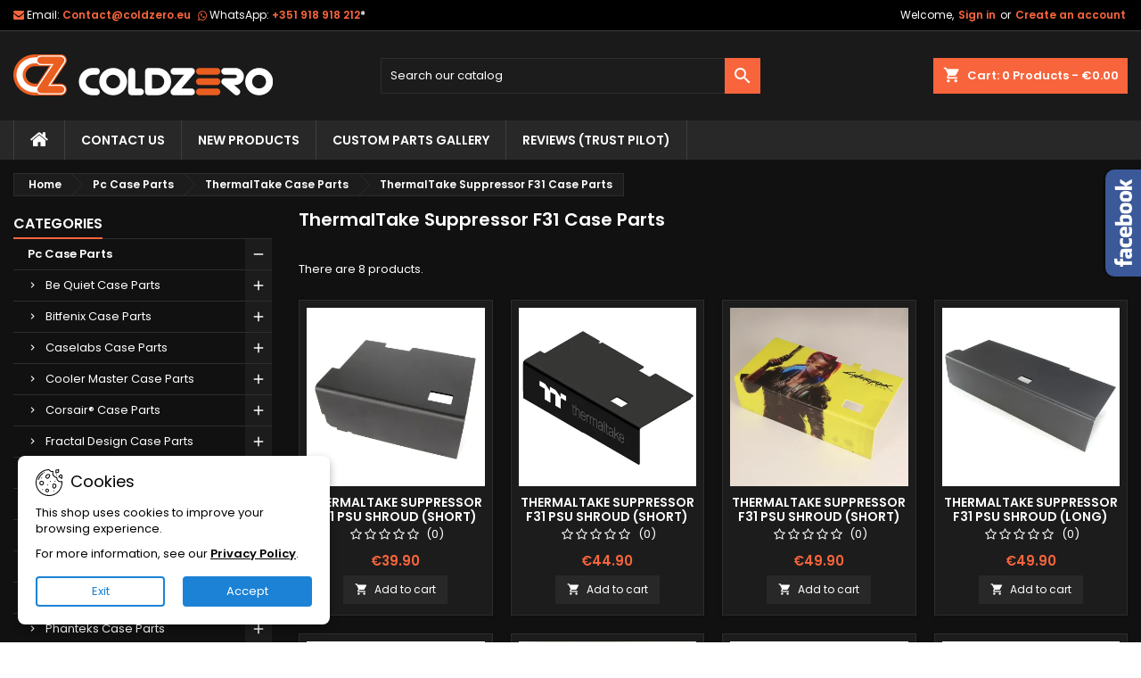

--- FILE ---
content_type: text/html; charset=utf-8
request_url: https://www.coldzero.eu/thermaltake-suppressor-f31-case-parts/
body_size: 28920
content:
<!doctype html>
<html lang="en">

  <head>
    
      
  <meta charset="utf-8">


  <meta http-equiv="x-ua-compatible" content="ie=edge">



  <title>ThermalTake Suppressor F31 Case Parts</title>
  
    
  
  <meta name="description" content="">
  <meta name="keywords" content="">
        <link rel="canonical" href="https://www.coldzero.eu/thermaltake-suppressor-f31-case-parts/">
  
  	  
		  	  
    
  
    <script type="application/ld+json">
  {
    "@context": "https://schema.org",
    "@type": "Organization",
    "name" : "ColdZero, Lda",
    "url" : "https://www.coldzero.eu/"
         ,"logo": {
        "@type": "ImageObject",
        "url":"https://www.coldzero.eu/img/logo-1696502004.svg"
      }
      }
</script>

<script type="application/ld+json">
  {
    "@context": "https://schema.org",
    "@type": "WebPage",
    "isPartOf": {
      "@type": "WebSite",
      "url":  "https://www.coldzero.eu/",
      "name": "ColdZero, Lda"
    },
    "name": "ThermalTake Suppressor F31 Case Parts",
    "url":  "https://www.coldzero.eu/thermaltake-suppressor-f31-case-parts/"
  }
</script>


  <script type="application/ld+json">
    {
      "@context": "https://schema.org",
      "@type": "BreadcrumbList",
      "itemListElement": [
                  {
            "@type": "ListItem",
            "position": 1,
            "name": "Home",
            "item": "https://www.coldzero.eu/"
          },                  {
            "@type": "ListItem",
            "position": 2,
            "name": "Pc Case Parts",
            "item": "https://www.coldzero.eu/pc-case-parts/"
          },                  {
            "@type": "ListItem",
            "position": 3,
            "name": "ThermalTake Case Parts",
            "item": "https://www.coldzero.eu/thermaltake-case-parts/"
          },                  {
            "@type": "ListItem",
            "position": 4,
            "name": "ThermalTake Suppressor F31 Case Parts",
            "item": "https://www.coldzero.eu/thermaltake-suppressor-f31-case-parts/"
          }              ]
    }
  </script>
  
  
  
  <script type="application/ld+json">
  {
    "@context": "https://schema.org",
    "@type": "ItemList",
    "itemListElement": [
          {
        "@type": "ListItem",
        "position": 1,
        "name": "ThermalTake Suppressor F31 Psu Shroud (Short)",
        "url": "https://www.coldzero.eu/thermaltake-suppressor-f31-psu-shroud-short"
      },          {
        "@type": "ListItem",
        "position": 2,
        "name": "ThermalTake Suppressor F31 Psu Shroud (Short) Color Logo",
        "url": "https://www.coldzero.eu/thermaltake-suppressor-f31-psu-shroud-short-color-logo"
      },          {
        "@type": "ListItem",
        "position": 3,
        "name": "Thermaltake Suppressor F31 Psu Shroud (Short) Fullprint Image",
        "url": "https://www.coldzero.eu/thermaltake-suppressor-f31-psu-shroud-short-fullprint-image"
      },          {
        "@type": "ListItem",
        "position": 4,
        "name": "ThermalTake Suppressor F31 Psu Shroud (Long)",
        "url": "https://www.coldzero.eu/thermaltake-suppressor-f31-psu-shroud-long"
      },          {
        "@type": "ListItem",
        "position": 5,
        "name": "ThermalTake Suppressor F31 Psu Shroud (Long) Color Logo",
        "url": "https://www.coldzero.eu/thermaltake-suppressor-f31-psu-shroud-long-color-logo"
      },          {
        "@type": "ListItem",
        "position": 6,
        "name": "ThermalTake Suppressor F31 Psu Shroud (Long) Fullprint Image",
        "url": "https://www.coldzero.eu/thermaltake-suppressor-f31-psu-shroud-long-fullprint-image"
      },          {
        "@type": "ListItem",
        "position": 7,
        "name": "ThermalTake Suppressor F31 Psu Shroud (Long) RGB",
        "url": "https://www.coldzero.eu/thermaltake-suppressor-f31-psu-shroud-long-rgb"
      },          {
        "@type": "ListItem",
        "position": 8,
        "name": "ThermalTake Suppressor F31 Front Panel",
        "url": "https://www.coldzero.eu/thermaltake-suppressor-f31-front-panel"
      }        ]
  }
</script>

  
  
    
  

  
    <meta property="og:title" content="ThermalTake Suppressor F31 Case Parts" />
    <meta property="og:description" content="" />
    <meta property="og:url" content="https://www.coldzero.eu/thermaltake-suppressor-f31-case-parts/" />
    <meta property="og:site_name" content="ColdZero, Lda" />
    <meta property="og:type" content="website" />    



  <meta name="viewport" content="width=device-width, initial-scale=1">



  <link rel="icon" type="image/vnd.microsoft.icon" href="https://www.coldzero.eu/img/favicon.ico?1737739530">
  <link rel="shortcut icon" type="image/x-icon" href="https://www.coldzero.eu/img/favicon.ico?1737739530">



  
  <link rel="stylesheet" href="https://www.coldzero.eu/themes/AngarTheme/assets/cache/theme-8b2f08725.css" type="text/css" media="all">


<link rel="stylesheet" rel="preload" as="style" href="https://fonts.googleapis.com/css?family=Poppins:400,600&amp;subset=latin,latin-ext&display=block" type="text/css" media="all" />



  

  <script type="text/javascript">
        var amazonpay = {"is_prestashop16":false,"merchant_id":"AKM2WP8152UUL","public_key_id":"AG6D723S6AVB3NA3F5R2FFMS","amazonCheckoutSessionId":false,"isInAmazonPayCheckout":"false","loginButtonCode":"<div class=\"amzbuttoncontainer\">\n    <h3 class=\"page-subheading\">\n        Use your Amazon Account\n    <\/h3>\n    <p>\n        With Amazon Pay and Login with Amazon, you can easily sign-in and use the shipping and payment information stored in your Amazon Account to place an order on this shop.\n    <\/p>\n    <div\n        id=\"AMAZONPAYLOGIN_176954763290857\"\n        class=\"amazonPayButton amazonLogin\"\n        data-placement=\"Cart\"\n        data-color=\"Gold\"\n        data-design=\"\"\n        data-rendered=\"0\"\n>\n<\/div>\n<\/div>\n","showInCheckoutSection":"false","showInLoginSection":"true","amazonPayCheckoutSessionURL":"https:\/\/www.coldzero.eu\/module\/amazonpay\/createcheckoutsession","amazonPayCheckoutSetDeliveryOptionURL":"https:\/\/www.coldzero.eu\/module\/amazonpay\/checkout?ajax=1&action=selectDeliveryOption","amazonPayCheckoutAddressFormAction":"https:\/\/www.coldzero.eu\/module\/amazonpay\/checkout","amazonPayCheckoutRefreshAddressFormURL":"https:\/\/www.coldzero.eu\/module\/amazonpay\/checkout?ajax=1&action=addressForm","sandbox":false,"customerCurrencyCode":"EUR","estimatedOrderAmount":"0.00","ledgerCurrency":"EUR","checkoutType":"PayAndShip","checkoutLanguage":"en_GB","button_payload":"{\"webCheckoutDetails\":{\"checkoutReviewReturnUrl\":\"https:\/\/www.coldzero.eu\/module\/amazonpay\/initcheckout?decoupled=1\",\"checkoutResultReturnUrl\":\"https:\/\/www.coldzero.eu\/module\/amazonpay\/validation\"},\"platformId\":\"A1AOZCKI9MBRZA\",\"storeId\":\"amzn1.application-oa2-client.cde0efb4b952438996caa48ccc9de0e6\",\"paymentDetails\":{\"presentmentCurrency\":\"EUR\"},\"deliverySpecifications\":{\"addressRestrictions\":{\"type\":\"Allowed\",\"restrictions\":{\"AF\":{},\"AX\":{},\"AL\":{},\"DZ\":{},\"AS\":{},\"AD\":{},\"AO\":{},\"AI\":{},\"AQ\":{},\"AG\":{},\"AR\":{},\"AM\":{},\"AW\":{},\"AU\":{},\"AT\":{},\"AZ\":{},\"BS\":{},\"BH\":{},\"BD\":{},\"BB\":{},\"BE\":{},\"BZ\":{},\"BJ\":{},\"BM\":{},\"BT\":{},\"BO\":{},\"BA\":{},\"BW\":{},\"BR\":{},\"IO\":{},\"VG\":{},\"BN\":{},\"BG\":{},\"BF\":{},\"BI\":{},\"KH\":{},\"CM\":{},\"CA\":{},\"CV\":{},\"KY\":{},\"CF\":{},\"TD\":{},\"CL\":{},\"CN\":{},\"CX\":{},\"CC\":{},\"CO\":{},\"KM\":{},\"CG\":{},\"CD\":{},\"CK\":{},\"CR\":{},\"CI\":{},\"HR\":{},\"CU\":{},\"CY\":{},\"CZ\":{},\"DK\":{},\"DJ\":{},\"DM\":{},\"DO\":{},\"EC\":{},\"EG\":{},\"SV\":{},\"GQ\":{},\"ER\":{},\"EE\":{},\"SZ\":{},\"ET\":{},\"FK\":{},\"FO\":{},\"FJ\":{},\"FI\":{},\"FR\":{},\"GF\":{},\"PF\":{},\"TF\":{},\"GA\":{},\"GM\":{},\"GE\":{},\"DE\":{},\"GH\":{},\"GI\":{},\"GR\":{},\"GL\":{},\"GD\":{},\"GP\":{},\"GU\":{},\"GT\":{},\"GG\":{},\"GN\":{},\"GW\":{},\"GY\":{},\"HT\":{},\"HN\":{},\"HK\":{},\"HU\":{},\"IS\":{},\"IN\":{},\"ID\":{},\"IR\":{},\"IQ\":{},\"IE\":{},\"IM\":{},\"IL\":{},\"IT\":{},\"JM\":{},\"JP\":{},\"JE\":{},\"JO\":{},\"KZ\":{},\"KE\":{},\"KI\":{},\"KW\":{},\"KG\":{},\"LA\":{},\"LV\":{},\"LB\":{},\"LS\":{},\"LR\":{},\"LY\":{},\"LI\":{},\"LT\":{},\"LU\":{},\"MO\":{},\"MG\":{},\"MW\":{},\"MY\":{},\"MV\":{},\"ML\":{},\"MT\":{},\"MH\":{},\"MQ\":{},\"MR\":{},\"MU\":{},\"YT\":{},\"MX\":{},\"FM\":{},\"MD\":{},\"MC\":{},\"MN\":{},\"ME\":{},\"MS\":{},\"MA\":{},\"MZ\":{},\"MM\":{},\"NA\":{},\"NR\":{},\"NP\":{},\"NL\":{},\"NC\":{},\"NZ\":{},\"NI\":{},\"NE\":{},\"NG\":{},\"NU\":{},\"NF\":{},\"KP\":{},\"MK\":{},\"MP\":{},\"NO\":{},\"OM\":{},\"PK\":{},\"PW\":{},\"PS\":{},\"PA\":{},\"PG\":{},\"PY\":{},\"PE\":{},\"PH\":{},\"PN\":{},\"PL\":{},\"PT\":{},\"PR\":{},\"QA\":{},\"RE\":{},\"RO\":{},\"RW\":{},\"WS\":{},\"SM\":{},\"ST\":{},\"SA\":{},\"SN\":{},\"RS\":{},\"SC\":{},\"SL\":{},\"SG\":{},\"SK\":{},\"SI\":{},\"SB\":{},\"SO\":{},\"ZA\":{},\"GS\":{},\"KR\":{},\"ES\":{},\"LK\":{},\"BL\":{},\"KN\":{},\"LC\":{},\"MF\":{},\"PM\":{},\"VC\":{},\"SD\":{},\"SR\":{},\"SJ\":{},\"SE\":{},\"CH\":{},\"SY\":{},\"TW\":{},\"TJ\":{},\"TZ\":{},\"TH\":{},\"TL\":{},\"TG\":{},\"TK\":{},\"TO\":{},\"TT\":{},\"TN\":{},\"TR\":{},\"TM\":{},\"TC\":{},\"TV\":{},\"VI\":{},\"UG\":{},\"AE\":{},\"GB\":{},\"US\":{},\"UY\":{},\"UZ\":{},\"VU\":{},\"VA\":{},\"VE\":{},\"VN\":{},\"WF\":{},\"EH\":{},\"YE\":{},\"ZM\":{},\"ZW\":{}}}}}","button_signature":"jsRlx3Pcl07schtXaJo7DsiLVI1sj1nc4qQPQYLoIFHICkTUlNHuOfzdshCGR5jmQpXshsw\/CB7g4t32kz0zcMRD27GpI57HHYYELLiLX2YbXsBY0qRvShadGqLlYQURtTB6a3MYUcTgkgAz\/V6agjBt+7rAoSqmL7ov61PXz2AizLd1vZejpD0j8nzQlSktH\/t5pYgXJ3eHXZlUPxYABFS1dwj5jwv5HkN5eKY5dqZUgpJMRUoCnE1ynC9epvR7U05BwziZGStWwALIWSiqTRlZfU5SS0gNL\/+bJIVpxXAHqjyBVoD85CEm2MmV\/Hjf55IBpDAv0bIxlEqBGU0gAA==","button_payload_apb":"{\"webCheckoutDetails\":{\"checkoutResultReturnUrl\":\"https:\/\/www.coldzero.eu\/module\/amazonpay\/validation?apb=1\",\"checkoutMode\":\"ProcessOrder\"},\"platformId\":\"A1AOZCKI9MBRZA\",\"storeId\":\"amzn1.application-oa2-client.cde0efb4b952438996caa48ccc9de0e6\",\"paymentDetails\":{\"presentmentCurrency\":\"EUR\",\"paymentIntent\":\"AuthorizeWithCapture\",\"chargeAmount\":{\"amount\":\"0\",\"currencyCode\":\"EUR\"}},\"scopes\":[\"name\",\"email\",\"phoneNumber\",\"billingAddress\"],\"merchantMetadata\":{\"merchantStoreName\":\"ColdZero, Lda\",\"customInformation\":\"created by patworx, PrestaShop 8.2.0,4.2.5\"},\"addressDetails\":{\"name\":\" \",\"addressLine1\":null,\"addressLine2\":null,\"city\":null,\"postalCode\":null,\"countryCode\":false,\"stateOrRegion\":\"\",\"phoneNumber\":\"0000 0000\"}}","button_signature_apb":"VojxeGjQr5hveZwIL29UUkSsj+1lcKLm9eLd\/JfsAMp+pu651MNPw1LNk9+yjaZPdQR\/mqNHH0exmvSEyPH\/18TJOgSN9KOScSqIBu4dE3YHXWhwXQ3Tb4Um5jVQcRM8mMoBliflhia2cljt2IVD3QUofs52sJYIpdNGZccqx5B6QXYseFk1g4yIghfHbugp3lDGaqu7xpQPM0yf64vpIG61P9wyHFfoUtgmMiPQbOuR7U5LWy3vaYv4E63YQQTpIBu1Ke+NY3RSfS\/Vb5Pu3nLWY5uXz8zd+JnQdWOk6GSln+smL8mUsqdmVqEOwRktrYvoxZTOqrZ2+32haLsGkw==","login_button_payload":"{\"signInReturnUrl\":\"https:\/\/www.coldzero.eu\/module\/amazonpay\/processlogin\",\"storeId\":\"amzn1.application-oa2-client.cde0efb4b952438996caa48ccc9de0e6\",\"signInScopes\":[\"name\",\"email\",\"postalCode\"]}","login_button_signature":"GAa1CUXD3Sln7odR4klt+H\/9+WnqeVC4r8okP746rgojroPA1gXiSpuTmtv1xR0eHreN\/kUAmsktnC9+De4VRY+aNX\/lYiJIpYz27V6NsSH7AwoUKUW1uOWazBZt3Ure6gXnnGHdrwAmmuPpKMpBMtmnfWfkAlmmrihQv0oYEkxzuwAhLfr5CpJrQSE03crqc3yQ4mY2ea1SFTvWBiRihWr6yR9EStq9bP8msOvpJdda3CRUEZP0n3M0awEptFaCvC75djYR77uEkT1mwpc+gbs2W6YOv1X\/KCvy9FgWrKHW0CF5fRZf3oSX6BYkw8i6D9okGruGNCR0biiFYlPoHQ==","login_to_checkout_button_payload":"{\"signInReturnUrl\":\"https:\/\/www.coldzero.eu\/module\/amazonpay\/processlogin?toCheckout=1\",\"storeId\":\"amzn1.application-oa2-client.cde0efb4b952438996caa48ccc9de0e6\",\"signInScopes\":[\"name\",\"email\",\"postalCode\"]}","login_to_checkout_button_signature":"PLzMiOo46Jw6gliQyI9NdO10FiHm0iXa\/jhjNV+szElHCMlY9sZgHoNrT+Mfq0TpuTEJvgG\/ox9W2+xvJ0mQdZ80HJ1BgSrSWS4FNo6lCpfFqEns+runFoPTAyO20a+3FVzeKT59hJJBvx3Spmonok+n0yOVGzbTbAOChBFRA\/QZbu5QkSBWIY46CAzvqCLZVhW\/ROAlPe\/lCfBfo28DFwQFAF3CgiRJCH8EXSRvB82XlD+DvCoC\/MRB+pHJ95mMzCIZCOLVa0nUkOEV1vo82TtsofAoPSQ+MXTSx+Cye5dUccNDN7VwDrQ3cpiqZ3HYEyCFMIGMznZdqXu8TDADkQ==","legacy_address_form_action":"https:\/\/www.coldzero.eu\/module\/amazonpay\/setaddresslegacy?amazonCheckoutSessionId=0"};
        var hiRecaptchaSettings = {"psv":8.2,"siteKey":"6Ld8kHUpAAAAAORNyXLETlqNDUyqz1_iNw0pIbB6","theme":"light","size":"invisible","version":3,"contact":false,"contactPosition":"bottomleft","contactFormSelector":".contact-form form","contactFormPlaceholder":".contact-form .form-fields","contactFormButtonSelector":"[name=\"submitMessage\"]","registration":false,"registrationPosition":"bottomleft","registrationFormSelector":"#customer-form","registrationFormButtonSelector":"[data-link-action=\"save-customer\"], [data-link-action=\"register-new-customer\"]","newsletter":false,"newsletterPosition":"bottomleft","newsletterFormSelector":".newsletter-form","newsletterFormPlaceholder":".newsletter-form","newsletterFormButtonSelector":"button.submit-widget-newsletter","login":false,"loginPosition":"","loginFormSelector":"#login-form","loginFormPlaceholder":"#login-form > div .forgot-password","loginFormButtonSelector":"#submit-login","passwordReset":true,"passwordResetPosition":"bottomleft","passwordResetFormSelector":".forgotten-password","passwordResetFormPlaceholder":".forgotten-password .form-fields","passwordResetFormButtonSelector":".forgotten-password button[name=\"submit\"]","mailAlert":false,"mailAlertPosition":"","productComment":false,"productCommentPosition":"","validationUrl":"https:\/\/www.coldzero.eu\/module\/hirecaptcha\/validate","verifictionUrl":"https:\/\/www.coldzero.eu\/module\/hirecaptcha\/verification","key":"8db66462389b83c59ad7cb2b27bd7bb0"};
        var prestashop = {"cart":{"products":[],"totals":{"total":{"type":"total","label":"Total","amount":0,"value":"\u20ac0.00"},"total_including_tax":{"type":"total","label":"Total (tax incl.)","amount":0,"value":"\u20ac0.00"},"total_excluding_tax":{"type":"total","label":"Total (tax excl.)","amount":0,"value":"\u20ac0.00"}},"subtotals":{"products":{"type":"products","label":"Subtotal","amount":0,"value":"\u20ac0.00"},"discounts":null,"shipping":{"type":"shipping","label":"Shipping","amount":0,"value":""},"tax":null},"products_count":0,"summary_string":"0 items","vouchers":{"allowed":1,"added":[]},"discounts":[{"id_cart_rule":null,"id_customer":"0","date_from":"2025-12-23 10:00:00","date_to":"2026-03-20 23:59:00","description":"Winter 2025 Discount","quantity":"838","quantity_per_user":"10","priority":"1","partial_use":"0","code":"winter25","minimum_amount":"0.000000","minimum_amount_tax":"1","minimum_amount_currency":"1","minimum_amount_shipping":"0","country_restriction":"0","carrier_restriction":"0","group_restriction":"0","cart_rule_restriction":"1","product_restriction":"0","shop_restriction":"0","free_shipping":"0","reduction_percent":"10.00","reduction_amount":"0.000000","reduction_tax":"1","reduction_currency":"1","reduction_product":"0","reduction_exclude_special":"0","gift_product":"0","gift_product_attribute":"0","highlight":"1","active":"1","date_add":"2025-12-23 10:56:46","date_upd":"2026-01-27 15:59:46","id_lang":null,"name":null,"quantity_for_user":10}],"minimalPurchase":0,"minimalPurchaseRequired":""},"currency":{"id":1,"name":"Euro","iso_code":"EUR","iso_code_num":"978","sign":"\u20ac"},"customer":{"lastname":null,"firstname":null,"email":null,"birthday":null,"newsletter":null,"newsletter_date_add":null,"optin":null,"website":null,"company":null,"siret":null,"ape":null,"is_logged":false,"gender":{"type":null,"name":null},"addresses":[]},"country":{"id_zone":"1","id_currency":"0","call_prefix":"49","iso_code":"DE","active":"1","contains_states":"0","need_identification_number":"0","need_zip_code":"1","zip_code_format":"NNNNN","display_tax_label":"1","name":"Germany","id":1},"language":{"name":"English (English)","iso_code":"en","locale":"en-US","language_code":"en-us","active":"1","is_rtl":"0","date_format_lite":"d\/m\/Y","date_format_full":"d\/m\/Y H:i:s","id":1},"page":{"title":"","canonical":"https:\/\/www.coldzero.eu\/thermaltake-suppressor-f31-case-parts\/","meta":{"title":"ThermalTake Suppressor F31 Case Parts","description":"","keywords":"","robots":"index"},"page_name":"category","body_classes":{"lang-en":true,"lang-rtl":false,"country-DE":true,"currency-EUR":true,"layout-left-column":true,"page-category":true,"tax-display-enabled":true,"page-customer-account":false,"category-id-125":true,"category-ThermalTake Suppressor F31 Case Parts":true,"category-id-parent-33":true,"category-depth-level-4":true},"admin_notifications":[],"password-policy":{"feedbacks":{"0":"Very weak","1":"Weak","2":"Average","3":"Strong","4":"Very strong","Straight rows of keys are easy to guess":"Straight rows of keys are easy to guess","Short keyboard patterns are easy to guess":"Short keyboard patterns are easy to guess","Use a longer keyboard pattern with more turns":"Use a longer keyboard pattern with more turns","Repeats like \"aaa\" are easy to guess":"Repeats like \"aaa\" are easy to guess","Repeats like \"abcabcabc\" are only slightly harder to guess than \"abc\"":"Repeats like \"abcabcabc\" are only slightly harder to guess than \"abc\"","Sequences like abc or 6543 are easy to guess":"Sequences like \"abc\" or \"6543\" are easy to guess.","Recent years are easy to guess":"Recent years are easy to guess","Dates are often easy to guess":"Dates are often easy to guess","This is a top-10 common password":"This is a top-10 common password","This is a top-100 common password":"This is a top-100 common password","This is a very common password":"This is a very common password","This is similar to a commonly used password":"This is similar to a commonly used password","A word by itself is easy to guess":"A word by itself is easy to guess","Names and surnames by themselves are easy to guess":"Names and surnames by themselves are easy to guess","Common names and surnames are easy to guess":"Common names and surnames are easy to guess","Use a few words, avoid common phrases":"Use a few words, avoid common phrases","No need for symbols, digits, or uppercase letters":"No need for symbols, digits, or uppercase letters","Avoid repeated words and characters":"Avoid repeated words and characters","Avoid sequences":"Avoid sequences","Avoid recent years":"Avoid recent years","Avoid years that are associated with you":"Avoid years that are associated with you","Avoid dates and years that are associated with you":"Avoid dates and years that are associated with you","Capitalization doesn't help very much":"Capitalization doesn't help very much","All-uppercase is almost as easy to guess as all-lowercase":"All-uppercase is almost as easy to guess as all-lowercase","Reversed words aren't much harder to guess":"Reversed words aren't much harder to guess","Predictable substitutions like '@' instead of 'a' don't help very much":"Predictable substitutions like \"@\" instead of \"a\" don't help very much.","Add another word or two. Uncommon words are better.":"Add another word or two. Uncommon words are better."}}},"shop":{"name":"ColdZero, Lda","logo":"https:\/\/www.coldzero.eu\/img\/logo-1696502004.svg","stores_icon":"https:\/\/www.coldzero.eu\/img\/logo_stores.png","favicon":"https:\/\/www.coldzero.eu\/img\/favicon.ico"},"core_js_public_path":"\/themes\/","urls":{"base_url":"https:\/\/www.coldzero.eu\/","current_url":"https:\/\/www.coldzero.eu\/thermaltake-suppressor-f31-case-parts\/","shop_domain_url":"https:\/\/www.coldzero.eu","img_ps_url":"https:\/\/www.coldzero.eu\/img\/","img_cat_url":"https:\/\/www.coldzero.eu\/img\/c\/","img_lang_url":"https:\/\/www.coldzero.eu\/img\/l\/","img_prod_url":"https:\/\/www.coldzero.eu\/img\/p\/","img_manu_url":"https:\/\/www.coldzero.eu\/img\/m\/","img_sup_url":"https:\/\/www.coldzero.eu\/img\/su\/","img_ship_url":"https:\/\/www.coldzero.eu\/img\/s\/","img_store_url":"https:\/\/www.coldzero.eu\/img\/st\/","img_col_url":"https:\/\/www.coldzero.eu\/img\/co\/","img_url":"https:\/\/www.coldzero.eu\/themes\/AngarTheme\/assets\/img\/","css_url":"https:\/\/www.coldzero.eu\/themes\/AngarTheme\/assets\/css\/","js_url":"https:\/\/www.coldzero.eu\/themes\/AngarTheme\/assets\/js\/","pic_url":"https:\/\/www.coldzero.eu\/upload\/","theme_assets":"https:\/\/www.coldzero.eu\/themes\/AngarTheme\/assets\/","theme_dir":"https:\/\/www.coldzero.eu\/themes\/AngarTheme\/","pages":{"address":"https:\/\/www.coldzero.eu\/address","addresses":"https:\/\/www.coldzero.eu\/addresses","authentication":"https:\/\/www.coldzero.eu\/login","manufacturer":"https:\/\/www.coldzero.eu\/brands","cart":"https:\/\/www.coldzero.eu\/cart","category":"https:\/\/www.coldzero.eu\/index.php?controller=category","cms":"https:\/\/www.coldzero.eu\/index.php?controller=cms","contact":"https:\/\/www.coldzero.eu\/contact-us","discount":"https:\/\/www.coldzero.eu\/discount","guest_tracking":"https:\/\/www.coldzero.eu\/guest-tracking","history":"https:\/\/www.coldzero.eu\/order-history","identity":"https:\/\/www.coldzero.eu\/identity","index":"https:\/\/www.coldzero.eu\/","my_account":"https:\/\/www.coldzero.eu\/my-account","order_confirmation":"https:\/\/www.coldzero.eu\/order-confirmation","order_detail":"https:\/\/www.coldzero.eu\/index.php?controller=order-detail","order_follow":"https:\/\/www.coldzero.eu\/order-follow","order":"https:\/\/www.coldzero.eu\/order","order_return":"https:\/\/www.coldzero.eu\/index.php?controller=order-return","order_slip":"https:\/\/www.coldzero.eu\/credit-slip","pagenotfound":"https:\/\/www.coldzero.eu\/page-not-found","password":"https:\/\/www.coldzero.eu\/password-recovery","pdf_invoice":"https:\/\/www.coldzero.eu\/index.php?controller=pdf-invoice","pdf_order_return":"https:\/\/www.coldzero.eu\/index.php?controller=pdf-order-return","pdf_order_slip":"https:\/\/www.coldzero.eu\/index.php?controller=pdf-order-slip","prices_drop":"https:\/\/www.coldzero.eu\/prices-drop","product":"https:\/\/www.coldzero.eu\/index.php?controller=product","registration":"https:\/\/www.coldzero.eu\/registration","search":"https:\/\/www.coldzero.eu\/search","sitemap":"https:\/\/www.coldzero.eu\/sitemap","stores":"https:\/\/www.coldzero.eu\/stores","supplier":"https:\/\/www.coldzero.eu\/suppliers","new_products":"https:\/\/www.coldzero.eu\/new-products","brands":"https:\/\/www.coldzero.eu\/brands","register":"https:\/\/www.coldzero.eu\/registration","order_login":"https:\/\/www.coldzero.eu\/order?login=1"},"alternative_langs":[],"actions":{"logout":"https:\/\/www.coldzero.eu\/?mylogout="},"no_picture_image":{"bySize":{"small_default":{"url":"https:\/\/www.coldzero.eu\/img\/p\/en-default-small_default.jpg","width":98,"height":98},"cart_default":{"url":"https:\/\/www.coldzero.eu\/img\/p\/en-default-cart_default.jpg","width":125,"height":125},"home_default":{"url":"https:\/\/www.coldzero.eu\/img\/p\/en-default-home_default.jpg","width":259,"height":259},"medium_default":{"url":"https:\/\/www.coldzero.eu\/img\/p\/en-default-medium_default.jpg","width":452,"height":452},"large_default":{"url":"https:\/\/www.coldzero.eu\/img\/p\/en-default-large_default.jpg","width":800,"height":800}},"small":{"url":"https:\/\/www.coldzero.eu\/img\/p\/en-default-small_default.jpg","width":98,"height":98},"medium":{"url":"https:\/\/www.coldzero.eu\/img\/p\/en-default-home_default.jpg","width":259,"height":259},"large":{"url":"https:\/\/www.coldzero.eu\/img\/p\/en-default-large_default.jpg","width":800,"height":800},"legend":""}},"configuration":{"display_taxes_label":true,"display_prices_tax_incl":true,"is_catalog":false,"show_prices":true,"opt_in":{"partner":false},"quantity_discount":{"type":"discount","label":"Unit discount"},"voucher_enabled":1,"return_enabled":0},"field_required":[],"breadcrumb":{"links":[{"title":"Home","url":"https:\/\/www.coldzero.eu\/"},{"title":"Pc Case Parts","url":"https:\/\/www.coldzero.eu\/pc-case-parts\/"},{"title":"ThermalTake Case Parts","url":"https:\/\/www.coldzero.eu\/thermaltake-case-parts\/"},{"title":"ThermalTake Suppressor F31 Case Parts","url":"https:\/\/www.coldzero.eu\/thermaltake-suppressor-f31-case-parts\/"}],"count":4},"link":{"protocol_link":"https:\/\/","protocol_content":"https:\/\/"},"time":1769547632,"static_token":"6a230433c8ed2ab6fe8c61969edb2c04","token":"7d00e45609594d569dad24f9d784f852","debug":false};
        var psemailsubscription_subscription = "https:\/\/www.coldzero.eu\/module\/ps_emailsubscription\/subscription";
      </script>



      <script src="https://www.google.com/recaptcha/api.js?onload=hirecaptchaOnloadCallback3&render=explicit"></script>
<script type="text/javascript">
    
        var contactWidget;
        var authWidget;
        var newsletterWidget;
        var loginWidget;
        var passwordWidget;
        var mailalertWidget;
        var productcommentWidget;
        var hirecaptchaOnloadCallback = function() {
            if(hiRecaptchaSettings.contact) {
                var contactCaptchaCounter = 0;
                var contactCaptchaInterval = setInterval(function() {
                    contactCaptchaCounter++;
                    if ($('#hi_recaptcha_contact').length > 0) {
                        clearInterval(contactCaptchaInterval);

                        contactWidget = grecaptcha.render('hi_recaptcha_contact', {
                            sitekey: hiRecaptchaSettings.siteKey,
                            theme: hiRecaptchaSettings.theme,
                            size: hiRecaptchaSettings.size,
                            callback: hiRecaptcha.onSubmitContact,
                            badge: hiRecaptchaSettings.contactPosition
                        });
                    } else if (contactCaptchaCounter >= 20) {
                        // stop the loop after 20 attempts
                        clearInterval(contactCaptchaInterval);
                    }
                }, 200);
            }
            if (hiRecaptchaSettings.registration) {
                var authCaptchaCounter = 0;
                var authCaptchaInterval = setInterval(function() {
                    authCaptchaCounter++;
                    if ($('#hi_recaptcha_auth').length > 0) {
                        clearInterval(authCaptchaInterval);

                        authWidget = grecaptcha.render('hi_recaptcha_auth', {
                            sitekey: hiRecaptchaSettings.siteKey,
                            theme: hiRecaptchaSettings.theme,
                            size: hiRecaptchaSettings.size,
                            callback: hiRecaptcha.onSubmitRegistration,
                            badge: hiRecaptchaSettings.registrationPosition
                        });
                    } else if (authCaptchaInterval >= 20) {
                        // stop the loop after 20 attempts
                        clearInterval(authCaptchaInterval);
                    }
                }, 200);
            }
            if (hiRecaptchaSettings.newsletter) {
                var newsletterCaptchaCounter = 0;
                var newsletterCaptchaInterval = setInterval(function() {
                    newsletterCaptchaCounter++;

                    if ($('#hi_recaptcha_newsletter').length > 0) {
                        clearInterval(newsletterCaptchaInterval);

                        newsletterWidget = grecaptcha.render('hi_recaptcha_newsletter', {
                            sitekey: hiRecaptchaSettings.siteKey,
                            theme: hiRecaptchaSettings.theme,
                            size: hiRecaptchaSettings.size,
                            callback: hiRecaptcha.onSubmitNewsletter,
                            badge: hiRecaptchaSettings.newsletterPosition
                        });
                    } else if (newsletterCaptchaCounter >= 20) {
                        clearInterval(newsletterCaptchaInterval);
                    }
                }, 200);
            }
            if (hiRecaptchaSettings.login) {
                var loginCaptchaCounter = 0;
                var loginCaptchaInterval = setInterval(function() {
                    loginCaptchaCounter++;

                    if ($('#authentication #hi_recaptcha_login').length > 0) {
                        clearInterval(loginCaptchaInterval);

                        loginWidget = grecaptcha.render('hi_recaptcha_login', {
                            sitekey: hiRecaptchaSettings.siteKey,
                            theme: hiRecaptchaSettings.theme,
                            size: hiRecaptchaSettings.size,
                            callback: hiRecaptcha.onSubmitLogin,
                            badge: hiRecaptchaSettings.loginPosition
                        });
                    } else if (loginCaptchaCounter >= 20) {
                        clearInterval(loginCaptchaInterval);
                    }
                }, 200);
            }
            if (hiRecaptchaSettings.passwordReset) {
                var passwordCaptchaCounter = 0;
                var passwordCaptchaInterval = setInterval(function() {
                    passwordCaptchaCounter++;

                    if ($('#password #hi_recaptcha_password').length > 0) {
                        clearInterval(passwordCaptchaInterval);

                        passwordWidget = grecaptcha.render('hi_recaptcha_password', {
                            sitekey: hiRecaptchaSettings.siteKey,
                            theme: hiRecaptchaSettings.theme,
                            size: hiRecaptchaSettings.size,
                            callback: hiRecaptcha.onSubmitPassword,
                            badge: hiRecaptchaSettings.passwordResetPosition
                        });
                    } else if (passwordCaptchaCounter >= 20) {
                        clearInterval(passwordCaptchaInterval);
                    }
                }, 200);
                
            }
            if (hiRecaptchaSettings.mailAlert) {
                var mailalertCaptchaCounter = 0;
                var mailalertCaptchaInterval = setInterval(function() {
                    mailalertCaptchaCounter++;

                    if (($('.js-mailalert').length > 0 || $('#mailalert_link').length > 0) && $('#hi_recaptcha_mailalert').length > 0) {
                        clearInterval(mailalertCaptchaInterval);

                        if (hiRecaptchaSettings.version == 2 && hiRecaptchaSettings.size == 'invisible') {
                            mailalertWidget = grecaptcha.render('hi_recaptcha_mailalert', {
                                sitekey: hiRecaptchaSettings.siteKey,
                                theme: hiRecaptchaSettings.theme,
                                size: hiRecaptchaSettings.size,
                                callback: validateMailAlertForm,
                                badge: hiRecaptchaSettings.mailAlertPosition
                            });
                        } else {
                            mailalertWidget = grecaptcha.render('hi_recaptcha_mailalert', {
                                sitekey: hiRecaptchaSettings.siteKey,
                                theme: hiRecaptchaSettings.theme,
                                size: hiRecaptchaSettings.size,
                                badge: hiRecaptchaSettings.mailAlertPosition
                            });
                        }
                    } else if (mailalertCaptchaCounter >= 20) {
                        clearInterval(mailalertCaptchaInterval);
                    }
                }, 200);
            }
            if (hiRecaptchaSettings.productComment) {
                var commentCaptchaCounter = 0;
                var commentCaptchaInterval = setInterval(function() {
                    commentCaptchaCounter++;

                    if ($('#post-product-comment-form').length > 0 || $('#id_new_comment_form').length > 0) {
                        clearInterval(commentCaptchaInterval);

                        if (hiRecaptchaSettings.version == 2 && hiRecaptchaSettings.size == 'invisible') {
                            productcommentWidget = grecaptcha.render('hi_recaptcha_productcomment', {
                                sitekey: hiRecaptchaSettings.siteKey,
                                theme: hiRecaptchaSettings.theme,
                                size: hiRecaptchaSettings.size,
                                callback: validateProductcommentForm,
                                badge: hiRecaptchaSettings.productCommentPosition
                            });
                        } else {
                            productcommentWidget = grecaptcha.render('hi_recaptcha_productcomment', {
                                sitekey: hiRecaptchaSettings.siteKey,
                                theme: hiRecaptchaSettings.theme,
                                size: hiRecaptchaSettings.size,
                                badge: hiRecaptchaSettings.productCommentPosition
                            });
                        }
                    } else if (commentCaptchaCounter >= 20) {
                        clearInterval(commentCaptchaInterval);
                    }
                }, 200);
            }

            // init custom reCAPTCHA'
            grecaptcha.ready(function() {
                var $customReCaptchas = $('.hi-recaptcha-custom');
                if ($customReCaptchas.length > 0) {
                    $customReCaptchas.each(function(){
                        let $id = $(this).attr('id');
                        let idForm = $(this).attr('data-id-form');

                        window[idForm] = grecaptcha.render($id, {
                            sitekey: hiRecaptchaSettings.siteKey,
                            theme: hiRecaptchaSettings.theme,
                            size: hiRecaptchaSettings.size,
                            callback: hiRecaptcha.validateCustomForm(idForm),
                        });
                    });
                }
            });
        };

        var hirecaptchaOnloadCallback3 = function() {
            if(hiRecaptchaSettings.contact) {
                var contactCaptchaCounter = 0;
                var contactCaptchaInterval = setInterval(function() {
                    contactCaptchaCounter++;

                    if ($('#hi_recaptcha_contact').length > 0) {
                        clearInterval(contactCaptchaInterval);

                        contactWidget = grecaptcha.render('hi_recaptcha_contact', {
                            sitekey: hiRecaptchaSettings.siteKey,
                            theme: hiRecaptchaSettings.theme,
                            size: 'invisible',
                            badge: hiRecaptchaSettings.contactPosition
                        });
                    } else if (contactCaptchaCounter >= 20) {
                        clearInterval(contactCaptchaInterval);
                    }
                }, 200);
            }
            if (hiRecaptchaSettings.registration) {
                var authCaptchaCounter = 0;
                var authCaptchaInterval = setInterval(function() {
                    authCaptchaCounter++;

                    if ($('#hi_recaptcha_auth').length > 0) {
                        clearInterval(authCaptchaInterval);

                        authWidget = grecaptcha.render('hi_recaptcha_auth', {
                            sitekey: hiRecaptchaSettings.siteKey,
                            theme: hiRecaptchaSettings.theme,
                            size: 'invisible',
                            badge: hiRecaptchaSettings.registrationPosition
                        });
                    } else if (authCaptchaCounter >= 20) {
                        clearInterval(authCaptchaInterval);
                    }
                }, 200);
            }
            if (hiRecaptchaSettings.newsletter) {
                var newsletterCaptchaCounter = 0;
                var newsletterCaptchaInterval = setInterval(function() {
                    newsletterCaptchaCounter++;

                    if ($('#hi_recaptcha_newsletter').length > 0) {
                        clearInterval(newsletterCaptchaInterval);

                        newsletterWidget = grecaptcha.render('hi_recaptcha_newsletter', {
                            sitekey: hiRecaptchaSettings.siteKey,
                            theme: hiRecaptchaSettings.theme,
                            size: 'invisible',
                            badge: hiRecaptchaSettings.newsletterPosition
                        });
                    } else if (newsletterCaptchaCounter >= 20) {
                        clearInterval(newsletterCaptchaInterval);
                    }
                }, 200);
            }
            if (hiRecaptchaSettings.login) {
                var loginCaptchaCounter = 0;
                var loginCaptchaInterval = setInterval(function() {
                    loginCaptchaCounter++;

                    if ($('#authentication #hi_recaptcha_login').length > 0) {
                        clearInterval(loginCaptchaInterval);

                        loginWidget = grecaptcha.render('hi_recaptcha_login', {
                            sitekey: hiRecaptchaSettings.siteKey,
                            theme: hiRecaptchaSettings.theme,
                            size: 'invisible',
                            badge: hiRecaptchaSettings.loginPosition
                        });
                    } else if (loginCaptchaCounter >= 20) {
                        clearInterval(loginCaptchaInterval);
                    }
                }, 200);
            }
            if (hiRecaptchaSettings.passwordReset) {
                var passwordCaptchaCounter = 0;
                var passwordCaptchaInterval = setInterval(function() {
                    passwordCaptchaCounter++;

                    if ($('#password #hi_recaptcha_password').length > 0) {
                        clearInterval(passwordCaptchaInterval);

                        passwordWidget = grecaptcha.render('hi_recaptcha_password', {
                            sitekey: hiRecaptchaSettings.siteKey,
                            theme: hiRecaptchaSettings.theme,
                            size: 'invisible',
                            badge: hiRecaptchaSettings.passwordResetPosition
                        });
                    } else if (passwordCaptchaCounter >= 20) {
                        clearInterval(passwordCaptchaInterval);
                    }
                }, 200);
            }
            if (hiRecaptchaSettings.mailAlert) {
                var mailalertCaptchaCounter = 0;
                var mailalertCaptchaInterval = setInterval(function() {
                    mailalertCaptchaCounter++;

                    if ($('.js-mailalert').length > 0 || $('#mailalert_link').length > 0) {
                        clearInterval(mailalertCaptchaInterval);

                        mailalertWidget = grecaptcha.render('hi_recaptcha_mailalert', {
                            sitekey: hiRecaptchaSettings.siteKey,
                            theme: hiRecaptchaSettings.theme,
                            size: 'invisible',
                            badge: hiRecaptchaSettings.mailAlertPosition
                        });
                    } else if (mailalertCaptchaCounter >= 20) {
                        clearInterval(mailalertCaptchaInterval);
                    }
                }, 200);
            }
            if (hiRecaptchaSettings.productComment) {
                var commentCaptchaCounter = 0;
                var commentCaptchaInterval = setInterval(function() {
                    commentCaptchaCounter++;

                    if ($('#post-product-comment-form').length > 0 || $('#id_new_comment_form').length > 0) {
                        clearInterval(commentCaptchaInterval);

                        productcommentWidget = grecaptcha.render('hi_recaptcha_productcomment', {
                            sitekey: hiRecaptchaSettings.siteKey,
                            theme: hiRecaptchaSettings.theme,
                            size: 'invisible',
                            badge: hiRecaptchaSettings.productCommentPosition
                        });
                    } else if (commentCaptchaCounter >= 200) {
                        clearInterval(commentCaptchaInterval);
                    }
                }, 200);
            }
        };
    
</script>
<script async src="https://www.googletagmanager.com/gtag/js?id=G-J30NRNZN1V"></script>
<script>
  window.dataLayer = window.dataLayer || [];
  function gtag(){dataLayer.push(arguments);}
  gtag('js', new Date());
  gtag(
    'config',
    'G-J30NRNZN1V',
    {
      'debug_mode':false
                      }
  );
</script>

 


<style type="text/css">

@media (min-width:768px) {
									}

body {
	background-color: #ffffff;
	font-family: "Poppins", Arial, Helvetica, sans-serif;
}

.products .product-miniature .product-title {
    height: 32px;
}

.products .product-miniature .product-title a {
    font-size: 14px;
    line-height: 16px;
}

#content-wrapper .products .product-miniature .product-desc {
    height: 36px;
}

@media (min-width: 991px) {
    #home_categories ul li .cat-container {
        min-height: 0px;
    }
}

@media (min-width: 768px) {
    #_desktop_logo {
        padding-top: 26px;
        padding-bottom: 0px;
    }
}

nav.header-nav {
    background: #000000;
}

nav.header-nav,
.header_sep2 #contact-link span.shop-phone,
.header_sep2 #contact-link span.shop-phone.shop-tel,
.header_sep2 #contact-link span.shop-phone:last-child,
.header_sep2 .lang_currency_top,
.header_sep2 .lang_currency_top:last-child,
.header_sep2 #_desktop_currency_selector,
.header_sep2 #_desktop_language_selector,
.header_sep2 #_desktop_user_info {
    border-color: #3e3e3e;
}

#contact-link,
#contact-link a,
.lang_currency_top span.lang_currency_text,
.lang_currency_top .dropdown i.expand-more,
nav.header-nav .user-info span,
nav.header-nav .user-info a.logout,
#languages-block-top div.current,
nav.header-nav a {
    color: #ffffff;
}

#contact-link span.shop-phone strong,
#contact-link span.shop-phone strong a,
.lang_currency_top span.expand-more,
nav.header-nav .user-info a.account {
    color: #f8653d;
}

#contact-link span.shop-phone i {
    color: #f8653d;
}

.header-top {
    background: #1a1a1a;
}

div#search_widget form button[type=submit] {
    background: #f8653d;
    color: #ffffff;
}

div#search_widget form button[type=submit]:hover {
    background: #f8653d;
    color: #ffffff;
}



#header div#_desktop_cart .blockcart .header {
    background: #f8653d;
}

#header div#_desktop_cart .blockcart .header a.cart_link {
    color: #ffffff;
}


#homepage-slider .bx-wrapper .bx-pager.bx-default-pager a:hover,
#homepage-slider .bx-wrapper .bx-pager.bx-default-pager a.active{
    background: #f8653d;
}

div#rwd_menu {
    background: #282828;
}

div#rwd_menu,
div#rwd_menu a {
    color: #ffffff;
}

div#rwd_menu,
div#rwd_menu .rwd_menu_item,
div#rwd_menu .rwd_menu_item:first-child {
    border-color: #3e3e3e;
}

div#rwd_menu .rwd_menu_item:hover,
div#rwd_menu .rwd_menu_item:focus,
div#rwd_menu .rwd_menu_item a:hover,
div#rwd_menu .rwd_menu_item a:focus {
    color: #ffffff;
    background: #f8653d;
}

#mobile_top_menu_wrapper2 .top-menu li a:hover,
.rwd_menu_open ul.user_info li a:hover {
    background: #f8653d;
    color: #ffffff;
}

#_desktop_top_menu{
    background: #282828;
}

#_desktop_top_menu,
#_desktop_top_menu > ul > li,
.menu_sep1 #_desktop_top_menu > ul > li,
.menu_sep1 #_desktop_top_menu > ul > li:last-child,
.menu_sep2 #_desktop_top_menu,
.menu_sep2 #_desktop_top_menu > ul > li,
.menu_sep2 #_desktop_top_menu > ul > li:last-child,
.menu_sep3 #_desktop_top_menu,
.menu_sep4 #_desktop_top_menu,
.menu_sep5 #_desktop_top_menu,
.menu_sep6 #_desktop_top_menu {
    border-color: #3e3e3e;
}

#_desktop_top_menu > ul > li > a {
    color: #ffffff;
}

#_desktop_top_menu > ul > li:hover > a {
    color: #ffffff;
    background: #f8653d;
}

.submenu1 #_desktop_top_menu .popover.sub-menu ul.top-menu li a:hover,
.submenu3 #_desktop_top_menu .popover.sub-menu ul.top-menu li a:hover,
.live_edit_0.submenu1 #_desktop_top_menu .popover.sub-menu ul.top-menu li:hover > a,
.live_edit_0.submenu3 #_desktop_top_menu .popover.sub-menu ul.top-menu li:hover > a {
    background: #f8653d;
    color: #ffffff;
}


#home_categories .homecat_title span {
    border-color: #f8653d;
}

#home_categories ul li .homecat_name span {
    background: #f8653d;
}

#home_categories ul li a.view_more {
    background: #282828;
    color: #ffffff;
    border-color: #282828;
}

#home_categories ul li a.view_more:hover {
    background: #f8653d;
    color: #ffffff;
    border-color: #f8653d;
}

.columns .text-uppercase a,
.columns .text-uppercase span,
.columns div#_desktop_cart .cart_index_title a,
#home_man_product .catprod_title a span {
    border-color: #f8653d;
}

#index .tabs ul.nav-tabs li.nav-item a.active,
#index .tabs ul.nav-tabs li.nav-item a:hover,
.index_title a,
.index_title span {
    border-color: #f8653d;
}

a.product-flags-plist span.product-flag,
a.product-flags-plist span.product-flag.new,
#home_cat_product a.product-flags-plist span.product-flag.new,
#product #content .product-flags li,
#product #content .product-flags .product-flag.new {
    background: #00b0ff;
}

.products .product-miniature .product-title a,
#home_cat_product ul li .right-block .name_block a {
    color: #000000;
}

.products .product-miniature span.price,
#home_cat_product ul li .product-price-and-shipping .price,
.ui-widget .search_right span.search_price,
body#view #main .wishlist-product-price {
    color: #f8653d;
}

.button-container .add-to-cart:hover,
#subcart .cart-buttons .viewcart:hover,
body#view ul li.wishlist-products-item .wishlist-product-bottom .btn-primary:hover {
    background: #f8653d;
    color: #ffffff;
    border-color: #f8653d;
}

.button-container .add-to-cart,
.button-container .add-to-cart:disabled,
#subcart .cart-buttons .viewcart,
body#view ul li.wishlist-products-item .wishlist-product-bottom .btn-primary {
    background: #282828;
    color: #ffffff;
    border-color: #282828;
}

#home_cat_product .catprod_title span {
    border-color: #f8653d;
}

#home_man .man_title span {
    border-color: #f8653d;
}

div#angarinfo_block .icon_cms {
    color: #f8653d;
}

.footer-container {
    background: #282828;
}

.footer-container,
.footer-container .h3,
.footer-container .links .title,
.row.social_footer {
    border-color: #3e3e3e;
}

.footer-container .h3 span,
.footer-container .h3 a,
.footer-container .links .title span.h3,
.footer-container .links .title a.h3 {
    border-color: #f8653d;
}

.footer-container,
.footer-container .h3,
.footer-container .links .title .h3,
.footer-container a,
.footer-container li a,
.footer-container .links ul>li a {
    color: #ffffff;
}

.block_newsletter .btn-newsletter {
    background: #f8653d;
    color: #ffffff;
}

.block_newsletter .btn-newsletter:hover {
    background: #f8653d;
    color: #ffffff;
}

.footer-container .bottom-footer {
    background: #282828;
    border-color: #3e3e3e;
    color: #ffffff;
}

.product-prices .current-price span.price {
    color: #f8653d;
}

.product-add-to-cart button.btn.add-to-cart:hover {
    background: #f8653d;
    color: #ffffff;
    border-color: #f8653d;
}

.product-add-to-cart button.btn.add-to-cart,
.product-add-to-cart button.btn.add-to-cart:disabled {
    background: #282828;
    color: #ffffff;
    border-color: #282828;
}

#product .tabs ul.nav-tabs li.nav-item a.active,
#product .tabs ul.nav-tabs li.nav-item a:hover,
#product .index_title span,
.page-product-heading span,
body #product-comments-list-header .comments-nb {
    border-color: #f8653d;
}

body .btn-primary:hover {
    background: #3aa04c;
    color: #ffffff;
    border-color: #196f28;
}

body .btn-primary,
body .btn-primary.disabled,
body .btn-primary:disabled,
body .btn-primary.disabled:hover {
    background: #43b754;
    color: #ffffff;
    border-color: #399a49;
}

body .btn-secondary:hover {
    background: #eeeeee;
    color: #000000;
    border-color: #d8d8d8;
}

body .btn-secondary,
body .btn-secondary.disabled,
body .btn-secondary:disabled,
body .btn-secondary.disabled:hover {
    background: #f6f6f6;
    color: #000000;
    border-color: #d8d8d8;
}

.form-control:focus, .input-group.focus {
    border-color: #dbdbdb;
    outline-color: #dbdbdb;
}

body .pagination .page-list .current a,
body .pagination .page-list a:hover,
body .pagination .page-list .current a.disabled,
body .pagination .page-list .current a.disabled:hover {
    color: #f8653d;
}

.page-my-account #content .links a:hover i {
    color: #f8653d;
}

#scroll_top {
    background: #f8653d;
    color: #ffffff;
}

#scroll_top:hover,
#scroll_top:focus {
    background: #282828;
    color: #ffffff;
}

</style>



    
  </head>

  <body id="category" class="lang-en country-de currency-eur layout-left-column page-category tax-display-enabled category-id-125 category-thermaltake-suppressor-f31-case-parts category-id-parent-33 category-depth-level-4 live_edit_  ps_820 no_bg bg_attatchment_fixed bg_position_tl bg_repeat_xy bg_size_initial slider_position_column slider_controls_black banners_top2 banners_top_tablets2 banners_top_phones1 banners_bottom2 banners_bottom_tablets2 banners_bottom_phones1 submenu1 pl_1col_qty_5 pl_2col_qty_4 pl_3col_qty_3 pl_1col_qty_bigtablets_4 pl_2col_qty_bigtablets_3 pl_3col_qty_bigtablets_2 pl_1col_qty_tablets_3 pl_1col_qty_phones_2 home_tabs2 pl_border_type2 pl_button_icon_no pl_button_qty2 pl_desc_yes pl_reviews_no pl_availability_yes product_layout2 hide_reference_no hide_reassurance_yes product_tabs1 menu_sep1 header_sep1 slider_boxed feat_cat_style2 feat_cat4 feat_cat_bigtablets2 feat_cat_tablets2 feat_cat_phones0 all_products_yes pl_colors_yes newsletter_info_yes stickycart_yes stickymenu_yes homeicon_no pl_man_no product_hide_man_no cart_style1 pl_ref_yes header_style_1 mainfont_Poppins bg_black page_width_1400 pl_qty_yes pl_stock_yes product_stock_yes cat_image_yes cat_desc_mobile_no subcat_image_no subcat_style_0 subcat_qty_5 pl_price_default product_price_default footer_style_1 pl_grayout_no pl_gallery_type_1 standard_carusele not_logged  ">

    
      
    

    <main>
      
              

      <header id="header">
        
          


  <div class="header-banner">
    
  </div>



  <nav class="header-nav">
    <div class="container">
      <div class="row">
          <div class="col-md-12 col-xs-12">
            <div id="_desktop_contact_link">
  <div id="contact-link">


	 

			<span class="shop-phone shop-email">
			<i class="fa fa-envelope"></i>
			<span class="shop-phone_text">Email:</span>
			<strong><a href="&#109;&#97;&#105;&#108;&#116;&#111;&#58;%43%6f%6e%74%61%63%74@%63%6f%6c%64%7a%65%72%6f.%65%75" >&#x43;&#x6f;&#x6e;&#x74;&#x61;&#x63;&#x74;&#x40;&#x63;&#x6f;&#x6c;&#x64;&#x7a;&#x65;&#x72;&#x6f;&#x2e;&#x65;&#x75;</a></strong>
		</span>
	
			<span class="shop-phone shop-whatsapp">
			<i class="fa fa-whatsapp"></i>
			<span class="shop-phone_text">WhatsApp:</span>
			<strong><a href="tel:+351 918 918 212">+351 918 918 212<font color="#FFFFFF">*</font></a></strong>
		</span>
	

  </div>
</div>


            <div id="_desktop_user_info">
  <div class="user-info">


	<ul class="user_info hidden-md-up">

		
			<li><a href="https://www.coldzero.eu/my-account" title="Log in to your customer account" rel="nofollow">Sign in</a></li>
			<li><a href="https://www.coldzero.eu/registration" title="Log in to your customer account" rel="nofollow">Create an account</a></li>

		
	</ul>


	<div class="hidden-sm-down">
		<span class="welcome">Welcome,</span>
					<a class="account" href="https://www.coldzero.eu/my-account" title="Log in to your customer account" rel="nofollow">Sign in</a>

			<span class="or">or</span>

			<a class="account" href="https://www.coldzero.eu/registration" title="Log in to your customer account" rel="nofollow">Create an account</a>
			</div>


  </div>
</div>
          </div>
      </div>
    </div>
  </nav>



  <div class="header-top">
    <div class="container">
	  <div class="row">
        <div class="col-md-4 hidden-sm-down2" id="_desktop_logo">
                            <a href="https://www.coldzero.eu/">
                  <img class="logo img-responsive" src="https://www.coldzero.eu/img/logo-1696502004.svg" alt="ColdZero, Lda">
                </a>
                    </div>
		
<div id="_desktop_cart">

	<div class="cart_top">

		<div class="blockcart cart-preview inactive" data-refresh-url="//www.coldzero.eu/module/ps_shoppingcart/ajax">
			<div class="header">
			
				<div class="cart_index_title">
					<a class="cart_link" rel="nofollow" href="//www.coldzero.eu/cart?action=show">
						<i class="material-icons shopping-cart">shopping_cart</i>
						<span class="hidden-sm-down cart_title">Cart:</span>
						<span class="cart-products-count">
							0<span> Products - €0.00</span>
						</span>
					</a>
				</div>


				<div id="subcart">

					<ul class="cart_products">

											<li>There are no more items in your cart</li>
					
										</ul>

					<ul class="cart-subtotals">

				
						<li>
							<span class="text">Shipping</span>
							<span class="value"></span>
							<span class="clearfix"></span>
						</li>

						<li>
							<span class="text">Total</span>
							<span class="value">€0.00</span>
							<span class="clearfix"></span>
						</li>

					</ul>

					<div class="cart-buttons">
						<a class="btn btn-primary viewcart" href="//www.coldzero.eu/cart?action=show">Check Out <i class="material-icons">&#xE315;</i></a>
											</div>

				</div>

			</div>
		</div>

	</div>

</div>


<!-- Block search module TOP -->
<div id="_desktop_search_widget" class="col-lg-4 col-md-4 col-sm-12 search-widget hidden-sm-down ">
	<div id="search_widget" data-search-controller-url="//www.coldzero.eu/search">
		<form method="get" action="//www.coldzero.eu/search">
			<input type="hidden" name="controller" value="search">
			<input type="text" name="s" value="" placeholder="Search our catalog" aria-label="Search">
			<button type="submit">
				<i class="material-icons search">&#xE8B6;</i>
				<span class="hidden-xl-down">Search</span>
			</button>
		</form>
	</div>
</div>
<!-- /Block search module TOP -->

		<div class="clearfix"></div>
	  </div>
    </div>

	<div id="rwd_menu" class="hidden-md-up">
		<div class="container">
			<div id="menu-icon2" class="rwd_menu_item"><i class="material-icons d-inline">&#xE5D2;</i></div>
			<div id="search-icon" class="rwd_menu_item"><i class="material-icons search">&#xE8B6;</i></div>
			<div id="user-icon" class="rwd_menu_item"><i class="material-icons logged">&#xE7FF;</i></div>
			<div id="_mobile_cart" class="rwd_menu_item"></div>
		</div>
		<div class="clearfix"></div>
	</div>

	<div class="container">
		<div id="mobile_top_menu_wrapper2" class="rwd_menu_open hidden-md-up" style="display:none;">
			<div class="js-top-menu mobile" id="_mobile_top_menu"></div>
		</div>

		<div id="mobile_search_wrapper" class="rwd_menu_open hidden-md-up" style="display:none;">
			<div id="_mobile_search_widget"></div>
		</div>

		<div id="mobile_user_wrapper" class="rwd_menu_open hidden-md-up" style="display:none;">
			<div id="_mobile_user_info"></div>
		</div>
	</div>
  </div>
  

<div class="menu js-top-menu position-static hidden-sm-down" id="_desktop_top_menu">
    

      <ul class="top-menu container" id="top-menu" data-depth="0">

					<li class="home_icon"><a href="https://www.coldzero.eu/"><i class="icon-home"></i><span>Home</span></a></li>
		
	    
							<li class="link" id="lnk-contact-us">
								  <a
					class="dropdown-item"
					href="/contact-us" data-depth="0"
									  >
										Contact Us
				  </a>
				  				</li>
							<li class="link" id="lnk-new-products">
								  <a
					class="dropdown-item"
					href="/new-products" data-depth="0"
									  >
										New Products
				  </a>
				  				</li>
							<li class="cms-page" id="cms-page-13">
								  <a
					class="dropdown-item"
					href="https://www.coldzero.eu/gallery" data-depth="0"
									  >
										Custom Parts Gallery
				  </a>
				  				</li>
							<li class="link" id="lnk-reviews-trust-pilot">
								  <a
					class="dropdown-item"
					href="https://www.trustpilot.com/review/coldzero.eu" data-depth="0"
					 target="_blank" 				  >
										Reviews (trust pilot)
				  </a>
				  				</li>
			
		
      </ul>


    <div class="clearfix"></div>
</div>


        
      </header>

      
        
<aside id="notifications">
  <div class="notifications-container container">
    
    
    
      </div>
</aside>
      

      
            
      <section id="wrapper">
        
        <div class="container">
			
			
			<div class="row">
			  			  
				<nav data-depth="4" class="breadcrumb">
  <ol>
    
              
          <li>
              <a href="https://www.coldzero.eu/">
				<span>Home</span>
			  </a>
          </li>
        
              
          <li>
              <a href="https://www.coldzero.eu/pc-case-parts/">
				<span>Pc Case Parts</span>
			  </a>
          </li>
        
              
          <li>
              <a href="https://www.coldzero.eu/thermaltake-case-parts/">
				<span>ThermalTake Case Parts</span>
			  </a>
          </li>
        
              
          <li>
              <a href="https://www.coldzero.eu/thermaltake-suppressor-f31-case-parts/">
				<span>ThermalTake Suppressor F31 Case Parts</span>
			  </a>
          </li>
        
          
  </ol>
</nav>
			  
			  
			  
				<div id="left-column" class="columns col-xs-12 col-sm-4 col-md-3">
				  				  



<div class="block-categories block">
		<div class="h6 text-uppercase facet-label">
		<span>Categories</span>
	</div>

    <div class="block_content">
		<ul class="tree dhtml">
			
  <li id="cat_id_3"><a href="https://www.coldzero.eu/pc-case-parts/" >Pc Case Parts</a><ul>
  <li id="cat_id_7"><a href="https://www.coldzero.eu/be-quiet-case-parts/" >Be Quiet Case Parts</a><ul>
  <li id="cat_id_34"><a href="https://www.coldzero.eu/be-quiet-pure-base-600-case-parts/" >Be Quiet Pure Base 600 Case Parts</a></li><li id="cat_id_35"><a href="https://www.coldzero.eu/be-quiet-dark-base-700-case-parts/" >Be Quiet Dark Base 700 Case parts</a></li><li id="cat_id_36"><a href="https://www.coldzero.eu/be-quiet-dark-base-900-pro-case-parts/" >Be Quiet Dark Base 900 Pro Case Parts</a></li><li id="cat_id_37"><a href="https://www.coldzero.eu/be-quiet-silent-base-600-case-parts/" >Be Quiet Silent Base 600 Case Parts</a></li><li id="cat_id_38"><a href="https://www.coldzero.eu/be-quiet-silent-base-800-case-parts/" >Be Quiet Silent Base 800 Case Parts</a></li></ul></li><li id="cat_id_8"><a href="https://www.coldzero.eu/bitfenix-case-parts/" >Bitfenix Case Parts</a><ul>
  <li id="cat_id_39"><a href="https://www.coldzero.eu/bitfenix-prodigy-case-parts/" >Bitfenix Prodigy Case Parts</a></li><li id="cat_id_40"><a href="https://www.coldzero.eu/bitfenix-aurora-case-parts/" >Bitfenix Aurora Case Parts</a></li></ul></li><li id="cat_id_25"><a href="https://www.coldzero.eu/caselabs-case-parts/" >Caselabs Case Parts</a><ul>
  <li id="cat_id_41"><a href="https://www.coldzero.eu/caselabs-sma8-a-case-parts/" >Caselabs SMA8-A Case Parts</a></li></ul></li><li id="cat_id_9"><a href="https://www.coldzero.eu/cooler-master-case-parts/" >Cooler Master Case Parts</a><ul>
  <li id="cat_id_42"><a href="https://www.coldzero.eu/cooler-master-mastercase-5-pro-case-parts/" >Cooler Master Mastercase Pro 5 Case Parts</a></li><li id="cat_id_43"><a href="https://www.coldzero.eu/cooler-master-cm-690-ii-case-parts/" >Cooler Master CM 690 II Case Parts</a></li><li id="cat_id_44"><a href="https://www.coldzero.eu/cooler-master-masterbox-5-case-parts/" >Cooler Master Masterbox 5 Case Parts</a></li><li id="cat_id_45"><a href="https://www.coldzero.eu/cooler-master-h500-case-parts/" >Cooler Master H500 Case Parts</a></li><li id="cat_id_1192"><a href="https://www.coldzero.eu/cm-storm-trooper-case-parts/" >Cm Storm Trooper Case Parts</a></li><li id="cat_id_1193"><a href="https://www.coldzero.eu/cm-storm-stryker-case-parts/" >Cm Storm Stryker Case Parts</a></li><li id="cat_id_1216"><a href="https://www.coldzero.eu/cooler-master-h500m-case-parts/" >Cooler Master H500M Case Parts</a></li></ul></li><li id="cat_id_10"><a href="https://www.coldzero.eu/corsair-case-parts/" >Corsair® Case Parts</a><ul>
  <li id="cat_id_1199"><a href="https://www.coldzero.eu/9000d-airflow-case-parts/" >9000D Airflow Case Parts</a></li><li id="cat_id_1132"><a href="https://www.coldzero.eu/88r-case-parts/" >88R Case Parts</a></li><li id="cat_id_1133"><a href="https://www.coldzero.eu/100r-case-parts/" >100R Case Parts</a></li><li id="cat_id_46"><a href="https://www.coldzero.eu/spec-02-case-parts/" >Spec-02 Case Parts</a></li><li id="cat_id_47"><a href="https://www.coldzero.eu/spec-03-case-parts/" >Spec-03 Case Parts</a></li><li id="cat_id_48"><a href="https://www.coldzero.eu/spec-04-case-parts/" >Spec-04 Case Parts</a></li><li id="cat_id_49"><a href="https://www.coldzero.eu/spec-05-case-parts/" >Spec-05 Case Parts</a></li><li id="cat_id_192"><a href="https://www.coldzero.eu/spec-alpha-case-parts/" >Spec-Alpha Case Parts</a></li><li id="cat_id_191"><a href="https://www.coldzero.eu/spec-omega-case-parts/" >Spec-Omega Case Parts</a></li><li id="cat_id_50"><a href="https://www.coldzero.eu/air-540-case-parts/" >Air 540 Case Parts</a></li><li id="cat_id_1146"><a href="https://www.coldzero.eu/air-740-case-parts/" >Air 740 Case Parts</a></li><li id="cat_id_51"><a href="https://www.coldzero.eu/280x-case-parts/" >280x Case Parts</a></li><li id="cat_id_52"><a href="https://www.coldzero.eu/460x-case-parts/" >460x Case Parts</a></li><li id="cat_id_53"><a href="https://www.coldzero.eu/570x-case-parts/" >570x Case Parts</a></li><li id="cat_id_54"><a href="https://www.coldzero.eu/680x-case-parts/" >680x Case Parts</a></li><li id="cat_id_55"><a href="https://www.coldzero.eu/600t-case-parts/" >600T Case Parts</a></li><li id="cat_id_56"><a href="https://www.coldzero.eu/760t-case-parts/" >760T Case Parts</a></li><li id="cat_id_58"><a href="https://www.coldzero.eu/780t-case-parts/" >780T Case Parts</a></li><li id="cat_id_57"><a href="https://www.coldzero.eu/350d-case-parts/" >350D Case Parts</a></li><li id="cat_id_59"><a href="https://www.coldzero.eu/450d-case-parts/" >450D Case Parts</a></li><li id="cat_id_60"><a href="https://www.coldzero.eu/750d-case-parts/" >750D Case Parts</a></li><li id="cat_id_61"><a href="https://www.coldzero.eu/900d-case-parts/" >900D Case Parts</a><ul>
  <li id="cat_id_211"><a href="https://www.coldzero.eu/900d-525-side-covers/" >900D 5.25&quot; Side Covers</a></li><li id="cat_id_212"><a href="https://www.coldzero.eu/900d-525-back-covers/" >900D 5.25&quot; Back Covers</a></li><li id="cat_id_213"><a href="https://www.coldzero.eu/900d-backplates/" >900D Backplates</a></li><li id="cat_id_214"><a href="https://www.coldzero.eu/900d-front-bottom-grills/" >900D Front Bottom Grills</a></li><li id="cat_id_215"><a href="https://www.coldzero.eu/900d-front-panels/" >900D Front Panels</a></li><li id="cat_id_216"><a href="https://www.coldzero.eu/900d-hdd-cage-back-covers/" >900D Hdd Cage Back Covers</a></li><li id="cat_id_217"><a href="https://www.coldzero.eu/900d-lightboxes/" >900D Lightboxes</a></li><li id="cat_id_209"><a href="https://www.coldzero.eu/900d-midplates/" >900D Midplates</a></li><li id="cat_id_218"><a href="https://www.coldzero.eu/900d-mb-tray-covers/" >900D Mb Tray Covers</a></li><li id="cat_id_219"><a href="https://www.coldzero.eu/900d-psu-covers/" >900D Psu Covers</a></li><li id="cat_id_220"><a href="https://www.coldzero.eu/900d-reservoir-plates/" >900D Reservoir Plates</a></li><li id="cat_id_210"><a href="https://www.coldzero.eu/900d-side-panel-windows/" >900D Side Panel Windows</a></li><li id="cat_id_221"><a href="https://www.coldzero.eu/900d-side-grills/" >900D Side Grills</a></li><li id="cat_id_222"><a href="https://www.coldzero.eu/900d-top-grills/" >900D Top Grills</a></li></ul></li><li id="cat_id_62"><a href="https://www.coldzero.eu/1000d-case-parts/" >1000D Case Parts</a></li><li id="cat_id_63"><a href="https://www.coldzero.eu/4000d-airflow/" >4000D Airflow</a></li><li id="cat_id_64"><a href="https://www.coldzero.eu/4000d-case-parts/" >4000D Case Parts</a></li><li id="cat_id_65"><a href="https://www.coldzero.eu/4000x-case-parts/" >4000X Case Parts</a></li><li id="cat_id_66"><a href="https://www.coldzero.eu/220t-case-parts/" >220T Case Parts</a></li><li id="cat_id_67"><a href="https://www.coldzero.eu/5000d-airflow-case-parts/" >5000D Airflow Case Parts</a></li><li id="cat_id_68"><a href="https://www.coldzero.eu/5000d-case-parts/" >5000D Case Parts</a></li><li id="cat_id_69"><a href="https://www.coldzero.eu/5000x-case-parts/" >5000X Case Parts</a></li></ul></li><li id="cat_id_24"><a href="https://www.coldzero.eu/fractal-design-case-parts/" >Fractal Design Case Parts</a><ul>
  <li id="cat_id_70"><a href="https://www.coldzero.eu/fractal-design-define-r4-case-parts/" >Fractal Design Define R4 Case Parts</a></li><li id="cat_id_1196"><a href="https://www.coldzero.eu/fractal-design-nano-s-case-parts/" >Fractal Design Nano S Case Parts</a></li><li id="cat_id_71"><a href="https://www.coldzero.eu/fractal-design-define-r5-case-parts/" >Fractal Design Define R5 Case Parts</a></li><li id="cat_id_72"><a href="https://www.coldzero.eu/fractal-design-define-s-case-parts/" >Fractal Design Define S Case Parts</a></li><li id="cat_id_73"><a href="https://www.coldzero.eu/fractal-design-focus-g-case-parts/" >Fractal Design Focus G Case Parts</a></li><li id="cat_id_74"><a href="https://www.coldzero.eu/fractal-design-focus-g-mini-case-parts/" >Fractal Design Focus G Mini Case Parts</a></li><li id="cat_id_75"><a href="https://www.coldzero.eu/fractal-design-define-r6-case-parts/" >Fractal Design Define R6 Case Parts</a></li><li id="cat_id_76"><a href="https://www.coldzero.eu/fractal-design-define-7-case-parts/" >Fractal Design Define 7 Case Parts</a></li><li id="cat_id_77"><a href="https://www.coldzero.eu/fractal-design-define-7-xl-case-parts/" >Fractal Design Define 7 XL Case Parts</a></li><li id="cat_id_78"><a href="https://www.coldzero.eu/fractal-design-meshify-c-tg-case-parts/" >Fractal Design Meshify C TG Case Parts</a></li><li id="cat_id_79"><a href="https://www.coldzero.eu/fractal-design-meshify-c-mini-tg-case-parts/" >Fractal Design Meshify C Mini TG Case Parts</a></li><li id="cat_id_80"><a href="https://www.coldzero.eu/fractal-design-define-7-compact-case-parts/" >Fractal Design Define 7 Compact Case Parts</a></li><li id="cat_id_81"><a href="https://www.coldzero.eu/fractal-design-focus-2-case-parts/" >Fractal Design Focus 2 Case Parts</a></li><li id="cat_id_82"><a href="https://www.coldzero.eu/fractal-design-define-7-mini-case-parts/" >Fractal Design Define 7 Mini Case Parts</a></li><li id="cat_id_1197"><a href="https://www.coldzero.eu/define-7-nano-case-parts/" >Fractal Design Define 7 Nano Case Parts</a></li><li id="cat_id_1200"><a href="https://www.coldzero.eu/fractal-design-meshify-2-xl-case-parts/" >Fractal Design Meshify 2 XL Case Parts</a></li><li id="cat_id_1201"><a href="https://www.coldzero.eu/fractal-design-meshify-2-case-parts/" >Fractal Design Meshify 2 Case Parts</a></li><li id="cat_id_1202"><a href="https://www.coldzero.eu/fractal-design-meshify-2-compact-case-parts/" >Fractal Design Meshify 2 Compact Case Parts</a></li><li id="cat_id_1203"><a href="https://www.coldzero.eu/fractal-design-meshify-2-mini-case-parts/" >Fractal Design Meshify 2 Mini Case Parts</a></li><li id="cat_id_1204"><a href="https://www.coldzero.eu/fractal-design-meshify-2-nano-case-parts/" >Fractal Design Meshify 2 Nano Case Parts</a></li><li id="cat_id_1207"><a href="https://www.coldzero.eu/fractal-design-vector-rs-case-parts/" >Fractal Design Vector RS Case Parts</a></li><li id="cat_id_1209"><a href="https://www.coldzero.eu/fractal-design-s2-vision-case-parts/" >Fractal Design Define S2 Vision Case Parts</a></li><li id="cat_id_1214"><a href="https://www.coldzero.eu/fractal-design-define-s2-case-parts/" >Fractal Design Define S2 Case Parts</a></li></ul></li><li id="cat_id_5"><a href="https://www.coldzero.eu/hyte-case-parts/" >Hyte Case Parts</a><ul>
  <li id="cat_id_1206"><a href="https://www.coldzero.eu/hyte-y40-case-parts/" >Hyte Y40 Case Parts</a></li><li id="cat_id_6"><a href="https://www.coldzero.eu/hyte-y60-case-parts/" >Hyte Y60 Case Parts</a></li><li id="cat_id_1131"><a href="https://www.coldzero.eu/hyte-y70-case-parts/" >Hyte Y70 Case Parts</a></li></ul></li><li id="cat_id_26"><a href="https://www.coldzero.eu/inwin-case-parts/" >InWin Case Parts</a><ul>
  <li id="cat_id_83"><a href="https://www.coldzero.eu/inwin-805-case-parts/" >InWin 805 Case Parts</a></li></ul></li><li id="cat_id_207"><a href="https://www.coldzero.eu/jonsbo-case-parts/" >Jonsbo Case Parts</a><ul>
  <li id="cat_id_208"><a href="https://www.coldzero.eu/jonsbo-d31-case-parts/" >Jonsbo D31 Case Parts</a></li><li id="cat_id_1205"><a href="https://www.coldzero.eu/jonsbo-d41-case-parts/" >Jonsbo D41 Case Parts</a></li><li id="cat_id_1215"><a href="https://www.coldzero.eu/jonsbo-d32-case-parts/" >Jonsbo D32 Case Parts</a></li></ul></li><li id="cat_id_27"><a href="https://www.coldzero.eu/lian-li-case-parts/" >Lian Li Case Parts</a><ul>
  <li id="cat_id_84"><a href="https://www.coldzero.eu/lian-li-pc-o8-case-parts/" >Lian Li Pc-O8 Case Parts</a></li><li id="cat_id_85"><a href="https://www.coldzero.eu/lian-li-pc-o11-air-case-parts/" >Lian Li Pc-O11-Air Case Parts</a></li><li id="cat_id_86"><a href="https://www.coldzero.eu/lian-li-pc-o11-dynamic-case-parts/" >Lian Li Pc-O11 Dynamic Case Parts</a></li><li id="cat_id_87"><a href="https://www.coldzero.eu/lian-li-pc-o11-wgx-case-parts/" >Lian Li PC-O11 WGX Case Parts</a></li><li id="cat_id_88"><a href="https://www.coldzero.eu/lian-li-pc-v3000-case-parts/" >Lian Li Pc-V3000 Case Parts</a></li><li id="cat_id_89"><a href="https://www.coldzero.eu/lian-li-pc-o11-dynamic-xl-case-parts/" >Lian Li Pc-O11 Dynamic XL Case Parts</a></li><li id="cat_id_90"><a href="https://www.coldzero.eu/lian-li-dynamic-mini-case-parts/" >Lian Li Dynamic Mini Case Parts</a></li><li id="cat_id_91"><a href="https://www.coldzero.eu/lian-li-dynamic-evo-case-parts/" >Lian Li Dynamic EVO Case Parts</a></li><li id="cat_id_92"><a href="https://www.coldzero.eu/v3000-plus-case-parts/" >Lian Li V3000 Plus Case Parts</a></li><li id="cat_id_93"><a href="https://www.coldzero.eu/lian-li-dynamic-evo-xl-case-parts/" >Lian Li Dynamic Evo XL Case Parts</a></li><li id="cat_id_1208"><a href="https://www.coldzero.eu/lian-li-dynamic-evo-rgb-case-parts/" >Lian-Li Dynamic Evo RGB Case Parts</a></li><li id="cat_id_1213"><a href="https://www.coldzero.eu/lian-li-pc-o11-air-mini-case-parts/" >Lian Li Pc-O11-Air Mini Case Parts</a></li></ul></li><li id="cat_id_28"><a href="https://www.coldzero.eu/nzxt-case-parts/" >Nzxt Case Parts</a><ul>
  <li id="cat_id_94"><a href="https://www.coldzero.eu/nzxt-h710i-case-parts/" >NZXT H710i Case Parts</a></li><li id="cat_id_95"><a href="https://www.coldzero.eu/nzxt-h9-elite-case-parts/" >NZXT H9 Elite Case Parts</a></li><li id="cat_id_1198"><a href="https://www.coldzero.eu/nzxt-h7-flow-2024-case-parts/" >NZXT H7 Flow (2024) Case Parts</a></li><li id="cat_id_1218"><a href="https://www.coldzero.eu/nzxt-h5-flow-2022-case-parts/" >NZXT H5 Flow (2022) Case Parts</a></li><li id="cat_id_97"><a href="https://www.coldzero.eu/nzxt-h7-elite-case-parts/" >Nzxt H7 Elite Case Parts</a></li><li id="cat_id_1124"><a href="https://www.coldzero.eu/nzxt-h9-flow-case-parts/" >Nzxt H9 Flow Case Parts</a></li><li id="cat_id_98"><a href="https://www.coldzero.eu/nzxt-h7-flow-case-parts/" >Nzxt H7 Flow Case Parts</a></li><li id="cat_id_102"><a href="https://www.coldzero.eu/nzxt-h210i-case-parts/" >NZXT H210i Case Parts</a></li><li id="cat_id_96"><a href="https://www.coldzero.eu/nzxt-h700i-case-parts/" >NZXT H700i Case Parts</a></li><li id="cat_id_99"><a href="https://www.coldzero.eu/nzxt-h7-case-parts/" >Nzxt H7 Case Parts</a></li><li id="cat_id_100"><a href="https://www.coldzero.eu/nzxt-h200i-case-parts/" >NZXT H200i Case Parts</a></li><li id="cat_id_101"><a href="https://www.coldzero.eu/nzxt-h1-2019-case-parts/" >NZXT H1 (2019) Case Parts</a></li><li id="cat_id_103"><a href="https://www.coldzero.eu/nzxt-h400i-case-parts/" >NZXT H400i Case Parts</a></li><li id="cat_id_104"><a href="https://www.coldzero.eu/nzxt-h510i-case-parts/" >NZXT H510i Case Parts</a></li><li id="cat_id_105"><a href="https://www.coldzero.eu/nzxt-h510i-elite-case-parts/" >NZXT H510i Elite Case Parts</a></li><li id="cat_id_106"><a href="https://www.coldzero.eu/nzxt-h1-2022-gen2/" >Nzxt H1 (2022) Gen2</a></li><li id="cat_id_1189"><a href="https://www.coldzero.eu/nzxt-switch-810-case-parts/" >NZXT Switch 810 Case Parts</a></li><li id="cat_id_107"><a href="https://www.coldzero.eu/nzxt-h440-case-parts/" >NZXT H440 Case Parts</a></li><li id="cat_id_108"><a href="https://www.coldzero.eu/nzxt-phantom-240-case-parts/" >NZXT Phantom 240 Case Parts</a></li><li id="cat_id_109"><a href="https://www.coldzero.eu/nzxt-phantom-410-case-parts/" >NZXT Phantom 410 Case Parts</a></li><li id="cat_id_1190"><a href="https://www.coldzero.eu/nzxt-phantom-820-case-parts/" >NZXT Phantom 820 Case Parts</a></li></ul></li><li id="cat_id_29"><a href="https://www.coldzero.eu/phanteks-case-parts/" >Phanteks Case Parts</a><ul>
  <li id="cat_id_193"><a href="https://www.coldzero.eu/phanteks-enthoo-elite-case-parts/" >Phanteks Enthoo Elite Case Parts</a></li><li id="cat_id_1194"><a href="https://www.coldzero.eu/phanteks-evolv-x-case-parts/" >Phanteks Evolv X Case Parts</a></li></ul></li><li id="cat_id_30"><a href="https://www.coldzero.eu/raijintek-case-parts/" >Raijintek Case Parts</a><ul>
  <li id="cat_id_110"><a href="https://www.coldzero.eu/raijintek-ophion-case-parts/" >Raijintek Ophion Case Parts</a></li><li id="cat_id_111"><a href="https://www.coldzero.eu/raijintek-ophion-evo-case-parts/" >Raijintek Ophion Evo Case Parts</a></li></ul></li><li id="cat_id_31"><a href="https://www.coldzero.eu/silverstone-case-parts/" >SilverStone Case Parts</a><ul>
  <li id="cat_id_112"><a href="https://www.coldzero.eu/silverstone-tj07-case-parts/" >SilverStone TJ07 Case Parts</a><ul>
  <li id="cat_id_1111"><a href="https://www.coldzero.eu/silverstone-tj07-525-side-covers/" >SilverStone TJ07 5.25&quot; Side Covers</a></li><li id="cat_id_1112"><a href="https://www.coldzero.eu/silverstone-tj07-525-back-covers/" >SilverStone TJ07 5.25&quot; Back Covers</a></li><li id="cat_id_1113"><a href="https://www.coldzero.eu/silverstone-tj07-backplates/" >SilverStone TJ07 Backplates</a></li><li id="cat_id_1114"><a href="https://www.coldzero.eu/silverstone-tj07-front-panels/" >SilverStone TJ07 Front Panels</a></li><li id="cat_id_1115"><a href="https://www.coldzero.eu/silverstone-tj07-lightboxes/" >SilverStone TJ07 Lightboxes</a></li><li id="cat_id_1117"><a href="https://www.coldzero.eu/silverstone-tj07-midplates/" >SilverStone TJ07 Midplates</a></li><li id="cat_id_1118"><a href="https://www.coldzero.eu/silverstone-tj07-motherboard-trays/" >SilverStone TJ07 Motherboard Trays</a></li><li id="cat_id_1119"><a href="https://www.coldzero.eu/silverstone-tj07-psu-plates/" >SilverStone TJ07 Psu Plates</a></li><li id="cat_id_1121"><a href="https://www.coldzero.eu/silverstone-tj07-top-grills/" >SilverStone TJ07 Top Grills</a></li><li id="cat_id_1120"><a href="https://www.coldzero.eu/silverstone-tj07-top-windows/" >SilverStone TJ07 Top Windows</a></li><li id="cat_id_1122"><a href="https://www.coldzero.eu/silverstone-tj07-side-panel-grills/" >SilverStone TJ07 Side Panel Grills</a></li><li id="cat_id_1123"><a href="https://www.coldzero.eu/silverstone-tj07-side-panel-windows/" >SilverStone TJ07 Side Panel Windows</a></li></ul></li><li id="cat_id_1116"><a href="https://www.coldzero.eu/silverstone-tj11-case-parts/" >SilverStone TJ11 Case Parts</a></li></ul></li><li id="cat_id_32"><a href="https://www.coldzero.eu/sharkoon-case-parts/" >Sharkoon Case Parts</a><ul>
  <li id="cat_id_113"><a href="https://www.coldzero.eu/sharkoon-tg4m-case-parts/" >Sharkoon TG4M Case Parts</a></li></ul></li><li id="cat_id_33"><a href="https://www.coldzero.eu/thermaltake-case-parts/" >ThermalTake Case Parts</a><ul>
  <li id="cat_id_115"><a href="https://www.coldzero.eu/thermaltake-core-v31-case-parts/" >ThermalTake Core V31 Case Parts</a></li><li id="cat_id_116"><a href="https://www.coldzero.eu/thermaltake-core-v51-case-parts/" >ThermalTake Core V51 Case Parts</a></li><li id="cat_id_117"><a href="https://www.coldzero.eu/thermaltake-core-v71-case-parts/" >ThermalTake Core V71 Case Parts</a></li><li id="cat_id_1191"><a href="https://www.coldzero.eu/thermaltake-core-x31-case-parts/" >ThermalTake Core X31 Case Parts</a></li><li id="cat_id_119"><a href="https://www.coldzero.eu/thermaltake-view-31-case-parts/" >ThermalTake View 31 Case Parts</a></li><li id="cat_id_120"><a href="https://www.coldzero.eu/thermaltake-view-32-case-parts/" >ThermalTake View 32 Case Parts</a></li><li id="cat_id_121"><a href="https://www.coldzero.eu/thermaltake-view-37-case-parts/" >ThermalTake View 37 Case Parts</a></li><li id="cat_id_122"><a href="https://www.coldzero.eu/thermaltake-view-51-case-parts/" >ThermalTake View 51 Case Parts</a></li><li id="cat_id_123"><a href="https://www.coldzero.eu/thermaltake-view-71-case-parts/" >ThermalTake View 71 Case Parts</a></li><li id="cat_id_124"><a href="https://www.coldzero.eu/thermaltake-view-91-case-parts/" >ThermalTake View 91 Case Parts</a></li><li id="cat_id_125"><a href="https://www.coldzero.eu/thermaltake-suppressor-f31-case-parts/" class="selected">ThermalTake Suppressor F31 Case Parts</a></li><li id="cat_id_126"><a href="https://www.coldzero.eu/thermaltake-suppressor-f51-case-parts/" >ThermalTake Suppressor F51 Case Parts</a></li><li id="cat_id_127"><a href="https://www.coldzero.eu/thermaltake-level-20-gt-case-parts/" >ThermalTake Level 20 GT Case Parts</a></li><li id="cat_id_128"><a href="https://www.coldzero.eu/w100-case-parts/" >ThermalTake W100 Case Parts</a></li><li id="cat_id_129"><a href="https://www.coldzero.eu/thermaltake-tower-900-case-parts/" >ThermalTake Tower 900 Case Parts</a></li></ul></li></ul></li><li id="cat_id_4"><a href="https://www.coldzero.eu/gpu-backplates/" >Gpu Backplates</a><ul>
  <li id="cat_id_140"><a href="https://www.coldzero.eu/amd-gpu-backplates/" >Amd Gpu Backplates</a><ul>
  <li id="cat_id_143"><a href="https://www.coldzero.eu/old-amd-gpu-backplates/" >Old Amd Gpu Backplates</a></li><li id="cat_id_1161"><a href="https://www.coldzero.eu/r9-200-series-gpu-backplates/" >R9 200 Series Gpu Backplates</a><ul>
  <li id="cat_id_1163"><a href="https://www.coldzero.eu/msi-r9-200-series-gpu-backplates/" >Msi R9 200 Series Gpu Backplates</a></li><li id="cat_id_1164"><a href="https://www.coldzero.eu/sapphire-r9-200-series-gpu-backplates/" >Sapphire R9 200 Series Gpu Backplates</a></li><li id="cat_id_1165"><a href="https://www.coldzero.eu/xfx-r9-200-series-gpu-backplates/" >Xfx R9 200 Series Gpu Backplates</a></li></ul></li><li id="cat_id_1162"><a href="https://www.coldzero.eu/r9-300-series-gpu-backplates/" >R9 300 Series Gpu Backplates</a><ul>
  <li id="cat_id_1171"><a href="https://www.coldzero.eu/sapphire-r9-300-series-gpu-backplates/" >Sapphire R9 300 Series Gpu Backplates</a></li><li id="cat_id_1172"><a href="https://www.coldzero.eu/msi-r9-300-series-gpu-backplates/" >Msi R9 300 Series Gpu Backplates</a></li><li id="cat_id_1173"><a href="https://www.coldzero.eu/xfx-r9-300-series-gpu-backplates/" >Xfx R9 300 Series Gpu Backplates</a></li></ul></li><li id="cat_id_1186"><a href="https://www.coldzero.eu/r9-fury-x-nano-gpu-backplates/" >R9 Fury X &amp; Nano Gpu Backplates</a><ul>
  <li id="cat_id_1187"><a href="https://www.coldzero.eu/radeon-r9-nano-gpu-backplates/" >Radeon R9 Nano Gpu Backplates</a></li><li id="cat_id_1188"><a href="https://www.coldzero.eu/radeon-fury-x-gpu-backplates/" >Radeon Fury X Gpu Backplates</a></li></ul></li><li id="cat_id_144"><a href="https://www.coldzero.eu/rx-400-series-gpu-backplates/" >Rx 400 Series Gpu Backplates</a><ul>
  <li id="cat_id_1001"><a href="https://www.coldzero.eu/reference-design-rx400-series-gpu-backplates/" >Reference Design Rx400 Series Gpu Backplates</a></li><li id="cat_id_1002"><a href="https://www.coldzero.eu/asus-rx400-series-gpu-backplates/" >Asus Rx400 Series Gpu Backplates</a></li><li id="cat_id_1003"><a href="https://www.coldzero.eu/gigabyte-rx400-series-gpu-backplates/" >Gigabyte Rx400 Series Gpu Backplates</a></li><li id="cat_id_1004"><a href="https://www.coldzero.eu/msi-rx400-series-gpu-backplates/" >Msi Rx400 Series Gpu Backplates</a></li><li id="cat_id_1005"><a href="https://www.coldzero.eu/sapphire-rx-400-series-gpu-backplates/" >Sapphire Rx 400 Series Gpu Backplates</a></li></ul></li><li id="cat_id_145"><a href="https://www.coldzero.eu/rx-500-series-gpu-backplates/" >Rx 500 Series Gpu Backplates</a><ul>
  <li id="cat_id_963"><a href="https://www.coldzero.eu/reference-design-rx500-series-gpu-backplates/" >Reference Design Rx500 Series Gpu Backplates</a></li><li id="cat_id_964"><a href="https://www.coldzero.eu/asrock-rx500-series-gpu-backplates/" >Asrock Rx500 Series Gpu Backplates</a></li><li id="cat_id_965"><a href="https://www.coldzero.eu/asus-rx500-series-gpu-backplates/" >Asus Rx500 Series Gpu Backplates</a></li><li id="cat_id_966"><a href="https://www.coldzero.eu/gigabyte-rx500-gpu-backplates/" >Gigabyte Rx500 Gpu Backplates</a></li><li id="cat_id_967"><a href="https://www.coldzero.eu/msi-rx500-series-gpu-backplates/" >Msi Rx500 Series Gpu Backplates</a></li><li id="cat_id_968"><a href="https://www.coldzero.eu/sapphire-rx500-gpu-backplates/" >Sapphire Rx500 Gpu Backplates</a></li><li id="cat_id_969"><a href="https://www.coldzero.eu/powercolor-rx500-series-gpu-backplates/" >Powercolor Rx500 Series Gpu Backplates</a></li><li id="cat_id_970"><a href="https://www.coldzero.eu/xfx-rx500-series-gpu-backplates/" >Xfx Rx500 Series Gpu Backplates</a></li></ul></li><li id="cat_id_146"><a href="https://www.coldzero.eu/rx-vega-series-gpu-backplates/" >Rx Vega series Gpu Backplates</a><ul>
  <li id="cat_id_961"><a href="https://www.coldzero.eu/rx-vega-56-gpu-backplates/" >Rx Vega 56 Gpu Backplates</a></li><li id="cat_id_962"><a href="https://www.coldzero.eu/rx-vega-64-gpu-backplates/" >Rx Vega 64 Gpu Backplates</a></li></ul></li><li id="cat_id_147"><a href="https://www.coldzero.eu/radeon-vii-gpu-backplates/" >Radeon VII Gpu Backplates</a></li><li id="cat_id_148"><a href="https://www.coldzero.eu/rx-5000-series-gpu-backplates/" >Rx 5000 Series Gpu Backplates</a><ul>
  <li id="cat_id_934"><a href="https://www.coldzero.eu/reference-design-rx5000-series-gpu-backplates/" >Reference Design Rx5000 Series Gpu Backplates</a></li><li id="cat_id_935"><a href="https://www.coldzero.eu/asus-rx5000-series-gpu-backplates/" >Asus Rx5000 Series Gpu Backplates</a></li><li id="cat_id_936"><a href="https://www.coldzero.eu/asrock-rx-5000-series-gpu-backplates/" >Asrock Rx 5000 Series Gpu Backplates</a></li><li id="cat_id_937"><a href="https://www.coldzero.eu/msi-rx-5000-series-gpu-backplates/" >Msi Rx 5000 Series Gpu Backplates</a></li></ul></li><li id="cat_id_149"><a href="https://www.coldzero.eu/rx-6000-series-gpu-backplates/" >Rx 6000 Series Gpu Backplates</a><ul>
  <li id="cat_id_233"><a href="https://www.coldzero.eu/reference-design-rx6000-series-gpu-backplates/" >Reference Design Rx6000 Series Gpu Backplates</a></li></ul></li></ul></li><li id="cat_id_139"><a href="https://www.coldzero.eu/green-team-gpu-backplates/" >&quot;Green Team&quot; Gpu Backplates</a><ul>
  <li id="cat_id_202"><a href="https://www.coldzero.eu/700-series-gpu-backplates/" >700 Series Gpu Backplates</a><ul>
  <li id="cat_id_911"><a href="https://www.coldzero.eu/asus-700-series-gpu-backplates/" >Asus 700 Series Gpu Backplates</a></li><li id="cat_id_912"><a href="https://www.coldzero.eu/evga-700-series-gpu-backplates/" >Evga 700 Series Gpu Backplates</a></li><li id="cat_id_913"><a href="https://www.coldzero.eu/gigabyte-700-series-gpu-backplates/" >Gigabyte 700 Series Gpu Backplates</a></li><li id="cat_id_914"><a href="https://www.coldzero.eu/kfa2-700-series-gpu-backplates/" >Kfa2 700 Series Gpu Backplates</a></li><li id="cat_id_915"><a href="https://www.coldzero.eu/msi-700-series-gpu-backplates/" >Msi 700 Series Gpu Backplates</a></li></ul></li><li id="cat_id_201"><a href="https://www.coldzero.eu/900-series-gpu-backplates/" >900 Series Gpu Backplates</a><ul>
  <li id="cat_id_866"><a href="https://www.coldzero.eu/asus-900-series-gpu-backplates/" >Asus 900 Series Gpu Backplates</a></li><li id="cat_id_867"><a href="https://www.coldzero.eu/evga-900-series-gpu-backplates/" >Evga 900 Series Gpu Backplates</a></li><li id="cat_id_868"><a href="https://www.coldzero.eu/gigabyte-900-series-gpu-backplates/" >Gigabyte 900 Series Gpu Backplates</a></li><li id="cat_id_869"><a href="https://www.coldzero.eu/msi-900-series-gpu-backplates/" >Msi 900 Series Gpu Backplates</a></li></ul></li><li id="cat_id_200"><a href="https://www.coldzero.eu/10-series-gpu-backplates/" >10 Series Gpu Backplates</a><ul>
  <li id="cat_id_609"><a href="https://www.coldzero.eu/asus-10-series-gpu-backplates/" >Asus 10 Series Gpu Backplates</a></li><li id="cat_id_610"><a href="https://www.coldzero.eu/evga-10-series-gpu-backplates/" >Evga 10 Series Gpu Backplates</a></li><li id="cat_id_611"><a href="https://www.coldzero.eu/gainward-10-series-gpu-backplates/" >Gainward 10 Series Gpu Backplates</a></li><li id="cat_id_612"><a href="https://www.coldzero.eu/gigabyte-10-series-gpu-backplates/" >Gigabyte 10 Series Gpu Backplates</a></li><li id="cat_id_613"><a href="https://www.coldzero.eu/kfa2-10-series-gpu-backplates/" >Kfa2 10 Series Gpu Backplates</a></li><li id="cat_id_614"><a href="https://www.coldzero.eu/msi-10-series-gpu-backplates/" >Msi 10 Series Gpu Backplates</a></li><li id="cat_id_615"><a href="https://www.coldzero.eu/palit-10-series-gpu-backplates/" >Palit 10 Series Gpu Backplates</a></li><li id="cat_id_616"><a href="https://www.coldzero.eu/zotac-10-series-gpu-backplates/" >Zotac 10 Series Gpu Backplates</a></li></ul></li><li id="cat_id_199"><a href="https://www.coldzero.eu/16-series-gpu-backplates/" >16 Series Gpu Backplates</a><ul>
  <li id="cat_id_601"><a href="https://www.coldzero.eu/asus-16-series-gpu-backplates/" >Asus 16 Series Gpu Backplates</a></li><li id="cat_id_602"><a href="https://www.coldzero.eu/evga-16-series-gpu-backplates/" >Evga 16 Series Gpu Backplates</a></li><li id="cat_id_605"><a href="https://www.coldzero.eu/gainward-16-series-gpu-backplates/" >Gainward 16 Series Gpu Backplates</a></li><li id="cat_id_604"><a href="https://www.coldzero.eu/gigabyte-16-series-gpu-backplates/" >Gigabyte 16 Series Gpu Backplates</a></li><li id="cat_id_603"><a href="https://www.coldzero.eu/msi-16-series-gpu-backplates/" >Msi 16 Series Gpu Backplates</a></li><li id="cat_id_606"><a href="https://www.coldzero.eu/palit-16-series-gpu-backplates/" >Palit 16 Series Gpu Backplates</a></li><li id="cat_id_607"><a href="https://www.coldzero.eu/pny-16-series-gpu-backplates/" >PNY 16 Series Gpu Backplates</a></li><li id="cat_id_608"><a href="https://www.coldzero.eu/zotac-16-series-gpu-backplates/" >Zotac 16 Series Gpu Backplates</a></li></ul></li><li id="cat_id_196"><a href="https://www.coldzero.eu/20-series-gpu-backplates/" >20 Series Gpu Backplates</a><ul>
  <li id="cat_id_395"><a href="https://www.coldzero.eu/asus-20-series-gpu-backplates/" >Asus 20 Series Gpu Backplates</a></li><li id="cat_id_197"><a href="https://www.coldzero.eu/evga-20-series-gpu-backplates/" >Evga 20 Series Gpu Backplates</a></li><li id="cat_id_423"><a href="https://www.coldzero.eu/gainward-20-series-gpu-backplates/" >Gainward 20 Series Gpu Backplates</a></li><li id="cat_id_424"><a href="https://www.coldzero.eu/gigabyte-20-series-gpu-backplates/" >Gigabyte 20 Series Gpu Backplates</a></li><li id="cat_id_479"><a href="https://www.coldzero.eu/msi-20-series-gpu-backplates/" >Msi 20 Series Gpu Backplates</a></li><li id="cat_id_426"><a href="https://www.coldzero.eu/palit-20-series-gpu-backplates/" >Palit 20 Series Gpu Backplates</a></li><li id="cat_id_427"><a href="https://www.coldzero.eu/pny-20-series-gpu-backplates/" >Pny 20 Series Gpu Backplates</a></li><li id="cat_id_428"><a href="https://www.coldzero.eu/zotac-20-series-gpu-backplates/" >Zotac 20 Series Gpu Backplates</a></li></ul></li><li id="cat_id_195"><a href="https://www.coldzero.eu/30-series-gpu-backplates/" >30 Series Gpu Backplates</a><ul>
  <li id="cat_id_223"><a href="https://www.coldzero.eu/asus-30-series-gpu-backplates/" >Asus 30 Series Gpu Backplates</a></li><li id="cat_id_224"><a href="https://www.coldzero.eu/evga-30-series-gpu-backplates/" >Evga 30 Series Gpu Backplates</a></li><li id="cat_id_332"><a href="https://www.coldzero.eu/gainward-30-series-gpu-backplates/" >Gainward 30 Series Gpu Backplates</a></li><li id="cat_id_225"><a href="https://www.coldzero.eu/gigabyte-30-series-gpu-backplates/" >Gigabyte 30 Series Gpu Backplates</a></li><li id="cat_id_329"><a href="https://www.coldzero.eu/inno3d-30-series-gpu-backplates/" >Inno3D 30 Series Gpu Backplates</a></li><li id="cat_id_330"><a href="https://www.coldzero.eu/kfa2-30-series-gpu-backplates/" >Kfa2 30 Series Gpu Backplates</a></li><li id="cat_id_226"><a href="https://www.coldzero.eu/msi-30-series-gpu-backplates/" >Msi 30 Series Gpu Backplates</a></li><li id="cat_id_227"><a href="https://www.coldzero.eu/palit-30-series-gpu-backplates/" >Palit 30 Series Gpu Backplates</a></li><li id="cat_id_331"><a href="https://www.coldzero.eu/pny-30-series-gpu-backplates/" >Pny 30 Series Gpu Backplates</a></li><li id="cat_id_228"><a href="https://www.coldzero.eu/zotac-30-series-gpu-backplates/" >Zotac 30 Series Gpu Backplates</a></li></ul></li><li id="cat_id_194"><a href="https://www.coldzero.eu/40-series-gpu-backplates/" >40 Series Gpu Backplates</a><ul>
  <li id="cat_id_320"><a href="https://www.coldzero.eu/asus-40-series-gpu-backplates/" >Asus 40 Series Gpu Backplates</a></li><li id="cat_id_321"><a href="https://www.coldzero.eu/gainward-40-series-gpu-backplates/" >Gainward 40 Series Gpu Backplates</a></li><li id="cat_id_322"><a href="https://www.coldzero.eu/gigabyte-40-series-gpu-backplates/" >Gigabyte 40 Series Gpu Backplates</a></li><li id="cat_id_323"><a href="https://www.coldzero.eu/inno3d-40-series-gpu-backplates/" >Inno3D 40 Series Gpu Backplates</a></li><li id="cat_id_324"><a href="https://www.coldzero.eu/kfa2-40-series-gpu-backplates/" >Kfa2 40 Series Gpu Backplates</a></li><li id="cat_id_325"><a href="https://www.coldzero.eu/msi-40-series-gpu-backplates/" >Msi 40 Series Gpu Backplates</a></li><li id="cat_id_326"><a href="https://www.coldzero.eu/palit-40-series-gpu-backplates/" >Palit 40 Series Gpu Backplates</a></li><li id="cat_id_327"><a href="https://www.coldzero.eu/pny-40-series-gpu-backplates/" >Pny 40 Series Gpu Backplates</a></li><li id="cat_id_328"><a href="https://www.coldzero.eu/zotac-40-series-gpu-backplates/" >Zotac 40 Series Gpu Backplates</a></li></ul></li><li id="cat_id_1210"><a href="https://www.coldzero.eu/50-series-gpu-backplates/" >50 Series Gpu Backplates</a><ul>
  <li id="cat_id_1211"><a href="https://www.coldzero.eu/zotac-50-series-gpu-backplates/" >Zotac 50 Series Gpu Backplates</a></li></ul></li></ul></li><li id="cat_id_141"><a href="https://www.coldzero.eu/custom-gpu-backplates/" >Custom Gpu Backplates</a></li><li id="cat_id_142"><a href="https://www.coldzero.eu/rgb-gpu-backplates/" >Rgb Gpu Backplates</a></li></ul></li><li id="cat_id_11"><a href="https://www.coldzero.eu/wall-art/" >Wall Art</a></li><li id="cat_id_12"><a href="https://www.coldzero.eu/sound-card-backplates/" >Sound Card Backplates</a><ul>
  <li id="cat_id_168"><a href="https://www.coldzero.eu/sound-blaster/" >Sound Blaster</a><ul>
  <li id="cat_id_171"><a href="https://www.coldzero.eu/sound-blaster-z/" >Sound Blaster Z</a></li><li id="cat_id_172"><a href="https://www.coldzero.eu/sound-blaster-zx/" >Sound Blaster Zx</a></li><li id="cat_id_173"><a href="https://www.coldzero.eu/sound-blaster-zxr/" >Sound Blaster ZxR</a></li><li id="cat_id_174"><a href="https://www.coldzero.eu/sound-blaster-ae-5/" >Sound Blaster AE-5</a></li><li id="cat_id_175"><a href="https://www.coldzero.eu/sound-blaster-ae-7/" >Sound Blaster AE-7</a></li><li id="cat_id_176"><a href="https://www.coldzero.eu/sound-blaster-ae-9/" >Sound Blaster AE-9</a></li><li id="cat_id_177"><a href="https://www.coldzero.eu/sound-blaster-audigy-rx/" >Sound Blaster Audigy Rx</a></li><li id="cat_id_178"><a href="https://www.coldzero.eu/sound-blaster-recon-3d/" >Sound Blaster Recon 3D</a></li><li id="cat_id_179"><a href="https://www.coldzero.eu/sound-blaster-x-fi-titanium-hd/" >Sound Blaster X-fi Titanium HD</a></li><li id="cat_id_180"><a href="https://www.coldzero.eu/sound-blaster-x-fi-titanium-pro/" >Sound Blaster X-fi Titanium Pro</a></li><li id="cat_id_181"><a href="https://www.coldzero.eu/sound-blaster-audigy-fx/" >Sound Blaster Audigy Fx</a></li><li id="cat_id_182"><a href="https://www.coldzero.eu/sound-blaster-ae-5-plus/" >Sound Blaster AE-5 Plus</a></li></ul></li><li id="cat_id_169"><a href="https://www.coldzero.eu/xonar/" >Xonar</a><ul>
  <li id="cat_id_183"><a href="https://www.coldzero.eu/xonar-essence-stx/" >Xonar Essence STX</a></li><li id="cat_id_184"><a href="https://www.coldzero.eu/xonar-essence-stx-ii/" >Xonar Essence STX II</a></li><li id="cat_id_185"><a href="https://www.coldzero.eu/rog-xonar-phoebus/" >ROG Xonar Phoebus</a></li><li id="cat_id_186"><a href="https://www.coldzero.eu/xonar-d2/" >Xonar D2</a></li><li id="cat_id_187"><a href="https://www.coldzero.eu/xonar-d2x/" >Xonar D2X</a></li><li id="cat_id_188"><a href="https://www.coldzero.eu/strix-soar-raid/" >Strix Soar / Raid</a></li><li id="cat_id_189"><a href="https://www.coldzero.eu/xonar-xense/" >Xonar Xense</a></li></ul></li><li id="cat_id_170"><a href="https://www.coldzero.eu/evga-sound-cards/" >Evga Sound Cards</a><ul>
  <li id="cat_id_190"><a href="https://www.coldzero.eu/evga-nu-audio-sound-card-backplates/" >Evga NU Audio Sound Card Backplates</a></li></ul></li></ul></li><li id="cat_id_13"><a href="https://www.coldzero.eu/gpu-support-brackets/" >Gpu Support Brackets</a></li><li id="cat_id_232"><a href="https://www.coldzero.eu/rgb-gpu-support-brackets/" >RGB Gpu Support Brackets</a></li><li id="cat_id_14"><a href="https://www.coldzero.eu/drive-covers/" >Drive Covers</a><ul>
  <li id="cat_id_132"><a href="https://www.coldzero.eu/ssd-covers/" >SSD Covers</a></li><li id="cat_id_133"><a href="https://www.coldzero.eu/rgb-ssd-covers/" >Rgb SSD Covers</a></li><li id="cat_id_130"><a href="https://www.coldzero.eu/m2-drive-covers/" >M.2 Drive Covers</a></li><li id="cat_id_131"><a href="https://www.coldzero.eu/hdd-covers/" >Hdd Covers</a></li><li id="cat_id_134"><a href="https://www.coldzero.eu/rgb-hdd-covers/" >Rgb Hdd Covers</a></li></ul></li><li id="cat_id_15"><a href="https://www.coldzero.eu/fan-grills/" >Fan Grills</a><ul>
  <li id="cat_id_135"><a href="https://www.coldzero.eu/fan-grills-no-logos/" >Fan Grills (No Logos)</a><ul>
  <li id="cat_id_150"><a href="https://www.coldzero.eu/fan-grills-120mm/" >Fan Grills 120mm</a></li><li id="cat_id_152"><a href="https://www.coldzero.eu/fan-grills-240mm/" >Fan Grills 240mm</a></li><li id="cat_id_153"><a href="https://www.coldzero.eu/fan-grills-360mm/" >Fan Grills 360mm</a></li><li id="cat_id_151"><a href="https://www.coldzero.eu/fan-grills-480mm/" >Fan Grills 480mm</a></li><li id="cat_id_154"><a href="https://www.coldzero.eu/fan-grills-140mm/" >Fan Grills 140mm</a></li><li id="cat_id_155"><a href="https://www.coldzero.eu/fan-grills-280mm/" >Fan Grills 280mm</a></li><li id="cat_id_156"><a href="https://www.coldzero.eu/fan-grills-420mm/" >Fan Grills 420mm</a></li><li id="cat_id_157"><a href="https://www.coldzero.eu/fan-grills-560mm/" >Fan Grills 560mm</a></li></ul></li><li id="cat_id_136"><a href="https://www.coldzero.eu/fan-grills-small-logos-color/" >Fan Grills (Small Logos Color)</a><ul>
  <li id="cat_id_158"><a href="https://www.coldzero.eu/fan-grills-msi-dragon/" >Fan Grills (Msi Dragon)</a></li><li id="cat_id_159"><a href="https://www.coldzero.eu/fan-grills-razer/" >Fan Grills (Razer)</a></li><li id="cat_id_160"><a href="https://www.coldzero.eu/fan-grills-rog-2d/" >Fan Grills (Rog 2D)</a></li><li id="cat_id_161"><a href="https://www.coldzero.eu/fan-grills-rog-3d/" >Fan Grills (Rog 3D)</a></li><li id="cat_id_162"><a href="https://www.coldzero.eu/fan-grills-msi-shield/" >Fan Grills (Msi Shield)</a></li><li id="cat_id_163"><a href="https://www.coldzero.eu/fan-grills-ryzen/" >Fan Grills (Ryzen)</a></li><li id="cat_id_164"><a href="https://www.coldzero.eu/fan-grills-lian-li/" >Fan Grills (Lian-Li)</a></li><li id="cat_id_165"><a href="https://www.coldzero.eu/fan-grills-fractal-design/" >Fan Grills (Fractal Design)</a></li><li id="cat_id_166"><a href="https://www.coldzero.eu/fan-grills-nzxt/" >Fan Grills (Nzxt)</a></li><li id="cat_id_167"><a href="https://www.coldzero.eu/fan-grills-noctua/" >Fan Grills (Noctua)</a></li></ul></li><li id="cat_id_137"><a href="https://www.coldzero.eu/fan-grills-big-logos-color/" >Fan Grills (Big Logos Color)</a></li><li id="cat_id_138"><a href="https://www.coldzero.eu/fan-grills-big-logos-cut-out/" >Fan Grills (Big Logos Cut-out)</a></li></ul></li><li id="cat_id_16"><a href="https://www.coldzero.eu/aio-pump-top-covers/" >Aio Pump Top Covers</a><ul>
  <li id="cat_id_203"><a href="https://www.coldzero.eu/elite-capellix-aio-covers/" >Elite Capellix Aio Covers</a></li><li id="cat_id_231"><a href="https://www.coldzero.eu/elite-capellix-xt-aio-covers/" >Elite Capellix XT Aio Covers</a></li><li id="cat_id_204"><a href="https://www.coldzero.eu/enermax-liqmax-iii-aio-covers/" >Enermax LiqMax III Aio Covers</a></li><li id="cat_id_205"><a href="https://www.coldzero.eu/alpenfoehn-gletscherwasser-aio-covers/" >Alpenföhn Gletscherwasser Aio Covers</a></li><li id="cat_id_206"><a href="https://www.coldzero.eu/enermax-aquafusion-aio-top-covers/" >Enermax Aquafusion Aio Top Covers</a></li><li id="cat_id_593"><a href="https://www.coldzero.eu/enermax-liqtech-ii-aio-covers/" >Enermax Liqtech II Aio Covers</a></li><li id="cat_id_1217"><a href="https://www.coldzero.eu/mag-coreliquid-a13-aio-covers/" >MAG CORELIQUID A13 AIO Covers</a></li></ul></li><li id="cat_id_17"><a href="https://www.coldzero.eu/modding-accessories/" >Modding Accessories</a><ul>
  <li id="cat_id_1147"><a href="https://www.coldzero.eu/pins/" >Pins</a></li><li id="cat_id_1148"><a href="https://www.coldzero.eu/sata-cables/" >Sata Cables</a></li><li id="cat_id_1149"><a href="https://www.coldzero.eu/screws/" >Screws</a><ul>
  <li id="cat_id_1150"><a href="https://www.coldzero.eu/m3-countersunk-head-screws/" >M3 Countersunk Head Screws</a></li><li id="cat_id_1151"><a href="https://www.coldzero.eu/m3-button-head-screws/" >M3 Button Head Screws</a></li><li id="cat_id_1152"><a href="https://www.coldzero.eu/m4-button-head-screws/" >M4 Button Head Screws</a></li><li id="cat_id_1153"><a href="https://www.coldzero.eu/632-unc-countersunk-head-screws/" >6/32&quot; UNC Countersunk Head Screws</a></li><li id="cat_id_1154"><a href="https://www.coldzero.eu/632-unc-button-head-screws/" >6/32&quot; UNC Button Head Screws</a></li><li id="cat_id_1155"><a href="https://www.coldzero.eu/fan-screws/" >Fan Screws</a></li></ul></li><li id="cat_id_1156"><a href="https://www.coldzero.eu/connectors/" >Connectors</a></li><li id="cat_id_1157"><a href="https://www.coldzero.eu/p-clips/" >P-Clips</a></li><li id="cat_id_1158"><a href="https://www.coldzero.eu/nuts/" >Nuts</a></li><li id="cat_id_1159"><a href="https://www.coldzero.eu/plastic-spacers/" >Plastic Spacers</a></li><li id="cat_id_1160"><a href="https://www.coldzero.eu/smd-led-strips/" >Smd Led Strips</a></li><li id="cat_id_1195"><a href="https://www.coldzero.eu/wire/" >Wire</a></li></ul></li><li id="cat_id_18"><a href="https://www.coldzero.eu/radiator-covers/" >Radiator Covers</a></li><li id="cat_id_19"><a href="https://www.coldzero.eu/case-badges/" >Case Badges</a></li><li id="cat_id_20"><a href="https://www.coldzero.eu/cable-combs/" >Cable Combs</a><ul>
  <li id="cat_id_1134"><a href="https://www.coldzero.eu/o25mm-cable-combs/" >Ø2.5mm Cable Combs</a><ul>
  <li id="cat_id_1137"><a href="https://www.coldzero.eu/o25mm-open-type-cable-combs/" >Ø2.5mm Open Type Cable Combs</a></li><li id="cat_id_1138"><a href="https://www.coldzero.eu/o25mm-closed-type-cable-combs/" >Ø2.5mm Closed Type Cable Combs</a></li><li id="cat_id_1139"><a href="https://www.coldzero.eu/o25mm-loop-type-cable-combs/" >Ø2.5mm Loop Type Cable Combs</a></li></ul></li><li id="cat_id_1135"><a href="https://www.coldzero.eu/o33mm-cable-combs/" >Ø3.3mm Cable Combs</a><ul>
  <li id="cat_id_1140"><a href="https://www.coldzero.eu/o33mm-open-type-cable-combs/" >Ø3.3mm Open Type Cable Combs</a></li><li id="cat_id_1141"><a href="https://www.coldzero.eu/o33mm-closed-type-cable-combs/" >Ø3.3mm Closed Type Cable Combs</a></li><li id="cat_id_1142"><a href="https://www.coldzero.eu/o33-loop-type-cable-combs/" >Ø3.3 Loop Type Cable Combs</a></li></ul></li><li id="cat_id_1136"><a href="https://www.coldzero.eu/o4mm-cable-combs/" >Ø4mm Cable Combs</a><ul>
  <li id="cat_id_1143"><a href="https://www.coldzero.eu/o4mm-open-type-cable-combs/" >Ø4mm Open Type Cable Combs</a></li><li id="cat_id_1144"><a href="https://www.coldzero.eu/o4mm-closed-type-cable-combs/" >Ø4mm Closed Type Cable Combs</a></li><li id="cat_id_1145"><a href="https://www.coldzero.eu/o4mm-loop-type-cable-combs/" >Ø4mm Loop Type Cable Combs</a></li></ul></li></ul></li><li id="cat_id_21"><a href="https://www.coldzero.eu/custom-requested-parts/" >Custom Requested Parts</a></li>
		</ul>
	</div>

</div><div id="search_filters_wrapper" class="hidden-sm-down">
  <div id="search_filter_controls" class="hidden-md-up">
      <span id="_mobile_search_filters_clear_all"></span>
      <button class="btn btn-secondary ok">
        <i class="material-icons rtl-no-flip">&#xE876;</i>
        OK
      </button>
  </div>
  
</div>
<section class="best-products tab-pane fade" id="angarbest">
  <div class="h1 products-section-title text-uppercase index_title">
    <span>Best Sellers</span>
  </div>
  <div class="products">
          


  <article class="product-miniature js-product-miniature" data-id-product="290" data-id-product-attribute="4687">
    <div class="thumbnail-container">

		<div class="product-left">
			<div class="product-image-container">
				
				<a href="https://www.coldzero.eu/nzxt-h9-elite-top-grill-dots" class="product-flags-plist">
														</a>
				

				
								<a href="https://www.coldzero.eu/nzxt-h9-elite-top-grill-dots" class="thumbnail product-thumbnail">
					<picture>
												  						  <source srcset="https://www.coldzero.eu/1937-home_default/nzxt-h9-elite-top-grill-dots.webp" type="image/webp">						  <img
							src = "https://www.coldzero.eu/1937-home_default/nzxt-h9-elite-top-grill-dots.jpg"
							alt = "NZXT H9 | Top Grill (Dots) | ColdZero"
							data-full-size-image-url = "https://www.coldzero.eu/1937-large_default/nzxt-h9-elite-top-grill-dots.jpg"  
														width="259" height="259" 						  >
						
											</picture>
				</a>
				

								
				
																	

			</div>
		</div>

		<div class="product-right">
			<div class="product-description">
								<p class="pl_reference">
									Reference: 
					<span><strong>CZ-H9-01</strong></span>
								</p>

				<p class="pl_manufacturer">
								</p>

				
				  <h3 class="h3 product-title"><a href="https://www.coldzero.eu/nzxt-h9-elite-top-grill-dots">NZXT H9 Elite Top Grill (Dots)</a></h3>
				

				
				  <div class="comments_note">
	<div class="star_content clearfix">
									
				<div class="star star_on "></div>
												
				<div class="star star_on "></div>
												
				<div class="star star_on "></div>
												
				<div class="star star_on "></div>
												
				<div class="star star_on "></div>
						</div>
	<span class="nb-comments">(2)</span>
</div>

				

				
					<div class="product-desc">
						
					</div>
				
			</div>

			<div class="product-bottom">
				
				  					<div class="product-price-and-shipping">
					  

						
							
	<div class="pl_price_default">
		<span class="price">€69.90</span>
			</div>


	
	
	
	

													

					  
					  
					</div>
				  				

								<div class="button-container">
					

											<form action="https://www.coldzero.eu/cart" method="post" class="add-to-cart-or-refresh">
						  <input type="hidden" name="token" value="6a230433c8ed2ab6fe8c61969edb2c04">
						  <input type="hidden" name="id_product" value="290" class="product_page_product_id">

						  <div class="qty_container hidden-md-up hidden-sm-down">
							  <input type="number" name="qty" value="1" min="1" max="2">
							  <a onclick="this.parentNode.querySelector('input[type=number]').stepUp()" class="qty_btn qty_plus"><i class="material-icons touchspin-up"></i></a>
							  <a onclick="this.parentNode.querySelector('input[type=number]').stepDown()" class="qty_btn qty_minus"><i class="material-icons touchspin-down"></i></a>
						  </div>

							
																  <button class="btn add-to-cart" data-button-action="add-to-cart" type="submit">
									<i class="material-icons shopping-cart"></i>
									Add to cart
								  </button>
								
							
						</form>
					
					<a class="button lnk_view btn" href="https://www.coldzero.eu/nzxt-h9-elite-top-grill-dots" title="More">
						<span>More</span>
					</a>
				</div>

				
					
					 

				
				
			</div>
		</div>

		<div class="clearfix"></div>

    </div>
  </article>

          


  <article class="product-miniature js-product-miniature" data-id-product="357" data-id-product-attribute="0">
    <div class="thumbnail-container">

		<div class="product-left">
			<div class="product-image-container">
				
				<a href="https://www.coldzero.eu/fractal-define-7-xl-front-door-vented" class="product-flags-plist">
														</a>
				

				
								<a href="https://www.coldzero.eu/fractal-define-7-xl-front-door-vented" class="thumbnail product-thumbnail">
					<picture>
												  						  <source srcset="https://www.coldzero.eu/20978-home_default/fractal-define-7-xl-front-door-vented.webp" type="image/webp">						  <img
							src = "https://www.coldzero.eu/20978-home_default/fractal-define-7-xl-front-door-vented.jpg"
							alt = "Define 7 XL | Front Door | ColdZero"
							data-full-size-image-url = "https://www.coldzero.eu/20978-large_default/fractal-define-7-xl-front-door-vented.jpg"  
														width="259" height="259" 						  >
						
											</picture>
				</a>
				

								
				
																	

			</div>
		</div>

		<div class="product-right">
			<div class="product-description">
								<p class="pl_reference">
									Reference: 
					<span><strong>CZ-DEF7XL-04</strong></span>
								</p>

				<p class="pl_manufacturer">
								</p>

				
				  <h3 class="h3 product-title"><a href="https://www.coldzero.eu/fractal-define-7-xl-front-door-vented">Fractal Define 7 XL Front Door (Vented)</a></h3>
				

				
				  <div class="comments_note">
	<div class="star_content clearfix">
									
				<div class="star star_on "></div>
												
				<div class="star star_on "></div>
												
				<div class="star star_on "></div>
												
				<div class="star star_on "></div>
												
				<div class="star star_on "></div>
						</div>
	<span class="nb-comments">(6)</span>
</div>

				

				
					<div class="product-desc">
						
					</div>
				
			</div>

			<div class="product-bottom">
				
				  					<div class="product-price-and-shipping">
					  

						
							
	<div class="pl_price_default">
		<span class="price">€69.90</span>
			</div>


	
	
	
	

													

					  
					  
					</div>
				  				

								<div class="button-container">
					

											<form action="https://www.coldzero.eu/cart" method="post" class="add-to-cart-or-refresh">
						  <input type="hidden" name="token" value="6a230433c8ed2ab6fe8c61969edb2c04">
						  <input type="hidden" name="id_product" value="357" class="product_page_product_id">

						  <div class="qty_container hidden-md-up hidden-sm-down">
							  <input type="number" name="qty" value="1" min="1" max="4">
							  <a onclick="this.parentNode.querySelector('input[type=number]').stepUp()" class="qty_btn qty_plus"><i class="material-icons touchspin-up"></i></a>
							  <a onclick="this.parentNode.querySelector('input[type=number]').stepDown()" class="qty_btn qty_minus"><i class="material-icons touchspin-down"></i></a>
						  </div>

							
																  <button class="btn add-to-cart" data-button-action="add-to-cart" type="submit">
									<i class="material-icons shopping-cart"></i>
									Add to cart
								  </button>
								
							
						</form>
					
					<a class="button lnk_view btn" href="https://www.coldzero.eu/fractal-define-7-xl-front-door-vented" title="More">
						<span>More</span>
					</a>
				</div>

				
					
					 

				
				
			</div>
		</div>

		<div class="clearfix"></div>

    </div>
  </article>

          


  <article class="product-miniature js-product-miniature" data-id-product="325" data-id-product-attribute="4748">
    <div class="thumbnail-container">

		<div class="product-left">
			<div class="product-image-container">
				
				<a href="https://www.coldzero.eu/hyte-y60-fan-bracket-3x120" class="product-flags-plist">
														</a>
				

				
								<a href="https://www.coldzero.eu/hyte-y60-fan-bracket-3x120" class="thumbnail product-thumbnail">
					<picture>
												  						  <source srcset="https://www.coldzero.eu/2133-home_default/hyte-y60-fan-bracket-3x120.webp" type="image/webp">						  <img
							src = "https://www.coldzero.eu/2133-home_default/hyte-y60-fan-bracket-3x120.jpg"
							alt = "Hyte Y60 | Fan Bracket 360mm | ColdZero"
							data-full-size-image-url = "https://www.coldzero.eu/2133-large_default/hyte-y60-fan-bracket-3x120.jpg"  
														width="259" height="259" 						  >
						
											</picture>
				</a>
				

								
				
																	

			</div>
		</div>

		<div class="product-right">
			<div class="product-description">
								<p class="pl_reference">
									Reference: 
					<span><strong>CZ-Y60-10</strong></span>
								</p>

				<p class="pl_manufacturer">
								</p>

				
				  <h3 class="h3 product-title"><a href="https://www.coldzero.eu/hyte-y60-fan-bracket-3x120">Hyte Y60 Fan Bracket (3x120)</a></h3>
				

				
				  <div class="comments_note">
	<div class="star_content clearfix">
									
				<div class="star star_on "></div>
												
				<div class="star star_on "></div>
												
				<div class="star star_on "></div>
												
				<div class="star star_on "></div>
												
				<div class="star star_on "></div>
						</div>
	<span class="nb-comments">(4)</span>
</div>

				

				
					<div class="product-desc">
						
					</div>
				
			</div>

			<div class="product-bottom">
				
				  					<div class="product-price-and-shipping">
					  

						
							
	<div class="pl_price_default">
		<span class="price">€14.90</span>
			</div>


	
	
	
	

													

					  
					  
					</div>
				  				

								<div class="button-container">
					

											<form action="https://www.coldzero.eu/cart" method="post" class="add-to-cart-or-refresh">
						  <input type="hidden" name="token" value="6a230433c8ed2ab6fe8c61969edb2c04">
						  <input type="hidden" name="id_product" value="325" class="product_page_product_id">

						  <div class="qty_container hidden-md-up hidden-sm-down">
							  <input type="number" name="qty" value="1" min="1" max="42">
							  <a onclick="this.parentNode.querySelector('input[type=number]').stepUp()" class="qty_btn qty_plus"><i class="material-icons touchspin-up"></i></a>
							  <a onclick="this.parentNode.querySelector('input[type=number]').stepDown()" class="qty_btn qty_minus"><i class="material-icons touchspin-down"></i></a>
						  </div>

							
																  <button class="btn add-to-cart" data-button-action="add-to-cart" type="submit">
									<i class="material-icons shopping-cart"></i>
									Add to cart
								  </button>
								
							
						</form>
					
					<a class="button lnk_view btn" href="https://www.coldzero.eu/hyte-y60-fan-bracket-3x120" title="More">
						<span>More</span>
					</a>
				</div>

				
					
					 

				
				
			</div>
		</div>

		<div class="clearfix"></div>

    </div>
  </article>

          


  <article class="product-miniature js-product-miniature" data-id-product="374" data-id-product-attribute="4923">
    <div class="thumbnail-container">

		<div class="product-left">
			<div class="product-image-container">
				
				<a href="https://www.coldzero.eu/nzxt-h710i-top-grill-dots" class="product-flags-plist">
														</a>
				

				
								<a href="https://www.coldzero.eu/nzxt-h710i-top-grill-dots" class="thumbnail product-thumbnail">
					<picture>
												  						  <source srcset="https://www.coldzero.eu/2472-home_default/nzxt-h710i-top-grill-dots.webp" type="image/webp">						  <img
							src = "https://www.coldzero.eu/2472-home_default/nzxt-h710i-top-grill-dots.jpg"
							alt = "NZXT H710i | Top Grill Dots | ColdZero"
							data-full-size-image-url = "https://www.coldzero.eu/2472-large_default/nzxt-h710i-top-grill-dots.jpg"  
														width="259" height="259" 						  >
						
											</picture>
				</a>
				

								
				
																	

			</div>
		</div>

		<div class="product-right">
			<div class="product-description">
								<p class="pl_reference">
									Reference: 
					<span><strong>CZ-H710-04T</strong></span>
								</p>

				<p class="pl_manufacturer">
								</p>

				
				  <h3 class="h3 product-title"><a href="https://www.coldzero.eu/nzxt-h710i-top-grill-dots">NZXT H710i Top Grill (Dots)</a></h3>
				

				
				  <div class="comments_note">
	<div class="star_content clearfix">
									<span class="star"></span>
												<span class="star"></span>
												<span class="star"></span>
												<span class="star"></span>
												<span class="star"></span>
						</div>
	<span class="nb-comments">(0)</span>
</div>

				

				
					<div class="product-desc">
						
					</div>
				
			</div>

			<div class="product-bottom">
				
				  					<div class="product-price-and-shipping">
					  

						
							
	<div class="pl_price_default">
		<span class="price">€49.90</span>
			</div>


	
	
	
	

													

					  
					  
					</div>
				  				

								<div class="button-container">
					

											<form action="https://www.coldzero.eu/cart" method="post" class="add-to-cart-or-refresh">
						  <input type="hidden" name="token" value="6a230433c8ed2ab6fe8c61969edb2c04">
						  <input type="hidden" name="id_product" value="374" class="product_page_product_id">

						  <div class="qty_container hidden-md-up hidden-sm-down">
							  <input type="number" name="qty" value="1" min="1" max="77">
							  <a onclick="this.parentNode.querySelector('input[type=number]').stepUp()" class="qty_btn qty_plus"><i class="material-icons touchspin-up"></i></a>
							  <a onclick="this.parentNode.querySelector('input[type=number]').stepDown()" class="qty_btn qty_minus"><i class="material-icons touchspin-down"></i></a>
						  </div>

							
																  <button class="btn add-to-cart" data-button-action="add-to-cart" type="submit">
									<i class="material-icons shopping-cart"></i>
									Add to cart
								  </button>
								
							
						</form>
					
					<a class="button lnk_view btn" href="https://www.coldzero.eu/nzxt-h710i-top-grill-dots" title="More">
						<span>More</span>
					</a>
				</div>

				
					
					 

				
				
			</div>
		</div>

		<div class="clearfix"></div>

    </div>
  </article>

          


  <article class="product-miniature js-product-miniature" data-id-product="370" data-id-product-attribute="4907">
    <div class="thumbnail-container">

		<div class="product-left">
			<div class="product-image-container">
				
				<a href="https://www.coldzero.eu/nzxt-h710i-front-grill-dots" class="product-flags-plist">
														</a>
				

				
								<a href="https://www.coldzero.eu/nzxt-h710i-front-grill-dots" class="thumbnail product-thumbnail">
					<picture>
												  						  <source srcset="https://www.coldzero.eu/2420-home_default/nzxt-h710i-front-grill-dots.webp" type="image/webp">						  <img
							src = "https://www.coldzero.eu/2420-home_default/nzxt-h710i-front-grill-dots.jpg"
							alt = "NZXT H710i | Front Grill Dots | ColdZero"
							data-full-size-image-url = "https://www.coldzero.eu/2420-large_default/nzxt-h710i-front-grill-dots.jpg"  
														width="259" height="259" 						  >
						
											</picture>
				</a>
				

								
				
																	

			</div>
		</div>

		<div class="product-right">
			<div class="product-description">
								<p class="pl_reference">
									Reference: 
					<span><strong>CZ-H710-04F</strong></span>
								</p>

				<p class="pl_manufacturer">
								</p>

				
				  <h3 class="h3 product-title"><a href="https://www.coldzero.eu/nzxt-h710i-front-grill-dots">NZXT H710i Front Grill (Dots)</a></h3>
				

				
				  <div class="comments_note">
	<div class="star_content clearfix">
									<span class="star"></span>
												<span class="star"></span>
												<span class="star"></span>
												<span class="star"></span>
												<span class="star"></span>
						</div>
	<span class="nb-comments">(0)</span>
</div>

				

				
					<div class="product-desc">
						
					</div>
				
			</div>

			<div class="product-bottom">
				
				  					<div class="product-price-and-shipping">
					  

						
							
	<div class="pl_price_default">
		<span class="price">€49.90</span>
			</div>


	
	
	
	

													

					  
					  
					</div>
				  				

								<div class="button-container">
					

											<form action="https://www.coldzero.eu/cart" method="post" class="add-to-cart-or-refresh">
						  <input type="hidden" name="token" value="6a230433c8ed2ab6fe8c61969edb2c04">
						  <input type="hidden" name="id_product" value="370" class="product_page_product_id">

						  <div class="qty_container hidden-md-up hidden-sm-down">
							  <input type="number" name="qty" value="1" min="1" max="77">
							  <a onclick="this.parentNode.querySelector('input[type=number]').stepUp()" class="qty_btn qty_plus"><i class="material-icons touchspin-up"></i></a>
							  <a onclick="this.parentNode.querySelector('input[type=number]').stepDown()" class="qty_btn qty_minus"><i class="material-icons touchspin-down"></i></a>
						  </div>

							
																  <button class="btn add-to-cart" data-button-action="add-to-cart" type="submit">
									<i class="material-icons shopping-cart"></i>
									Add to cart
								  </button>
								
							
						</form>
					
					<a class="button lnk_view btn" href="https://www.coldzero.eu/nzxt-h710i-front-grill-dots" title="More">
						<span>More</span>
					</a>
				</div>

				
					
					 

				
				
			</div>
		</div>

		<div class="clearfix"></div>

    </div>
  </article>

      </div>
  <a class="all-product-link float-xs-left float-md-right h4" href="https://www.coldzero.eu/best-sellers">
    All best sellers<i class="material-icons">&#xE315;</i>
  </a>
  <div class="clearfix"></div>
</section><div id="angarbanners_left" class="angarbanners ">
	<ul class="clearfix row">
	


	<li class="block">

		<p class="h6 text-uppercase "><span>Made in Eu</span></p>
		
		<div class="block_content">
						<a href="/made-in-the-eu" class="item-link" title="Made in Eu">
			
				
									<div class="itemhtml_desc"><img src="/img/cms/made-in-eu.svg" alt="Made in Eu" width="320" height="147" /> </div>
				
						</a>
					</div>

	</li>



	


	<li class="block">

		<p class="h6 text-uppercase "><span>Our Youtube Channel</span></p>
		
		<div class="block_content">
			
				
									<div class="itemhtml_desc"><iframe width="320" height="180" src="https://www.youtube.com/embed/jXALLjVX-ko" title="ColdZero rgb Gpu Backplate (Witcher)" frameborder="0"></iframe> </div>
				
					</div>

	</li>



		</ul>
</div>


				  				</div>
			  

			  
  <div id="content-wrapper" class="left-column col-xs-12 col-sm-8 col-md-9">
    
    
  <section id="main">

    
    
<div id="js-product-list-header">
    
		<div class="mobile_cat_name text-sm-center text-xs-center hidden-md-up">
		  <div class="h1">ThermalTake Suppressor F31 Case Parts</div>
		</div>

		<div id="category_desc" class="hidden-sm-down">

		  			<div class="category-image col-xs-12 col-sm-2">
			  <img class="img-responsive" src="https://www.coldzero.eu/c/125-category_default/thermaltake-suppressor-f31-case-parts.jpg" alt="ThermalTake Suppressor F31 Case Parts">
			</div>
		  
		  <div class="category-desc  col-xs-12 col-sm-10">
			<h1 class="cat_name">ThermalTake Suppressor F31 Case Parts</h1>
					  </div>

		  <div class="clearfix"></div>

		</div>

		
    </div>


	
    <section id="products" class="">

      
        <div id="">
          
            <div id="js-product-list-top" class="row products-selection">
  <div class="col-md-6 hidden-sm-down total-products">
          <p>There are 8 products.</p>
      </div>
   <div class="col-sm-12 hidden-md-up text-sm-center showing">
    Showing 1-8 of 8 item(s)
  </div>
</div>
          

		  
        </div>

        
          <div id="" class="active_filters_container hidden-sm-down">
            <section id="js-active-search-filters" class="hide">
  
    <div class="h6 hidden-xs-up">Active filters</div>
  

  </section>

          </div>
        

        <div id="">
          
            
<div id="js-product-list">
  <div class="products row">
          
        


  <article class="product-miniature js-product-miniature" data-id-product="4110" data-id-product-attribute="19038">
    <div class="thumbnail-container">

		<div class="product-left">
			<div class="product-image-container">
				
				<a href="https://www.coldzero.eu/thermaltake-suppressor-f31-psu-shroud-short" class="product-flags-plist">
														</a>
				

				
								<a href="https://www.coldzero.eu/thermaltake-suppressor-f31-psu-shroud-short" class="thumbnail product-thumbnail">
					<picture>
												  						  <source srcset="https://www.coldzero.eu/20428-home_default/thermaltake-suppressor-f31-psu-shroud-short.webp" type="image/webp">						  <img
							src = "https://www.coldzero.eu/20428-home_default/thermaltake-suppressor-f31-psu-shroud-short.jpg"
							alt = "TT Suppressor F31 | Psu Shroud (Short) | ColdZero"
							data-full-size-image-url = "https://www.coldzero.eu/20428-large_default/thermaltake-suppressor-f31-psu-shroud-short.jpg"  
							loading="lazy"							width="259" height="259" 						  >
						
											</picture>
				</a>
				

								
				
																	

			</div>
		</div>

		<div class="product-right">
			<div class="product-description">
								<p class="pl_reference">
									Reference: 
					<span><strong>CZ-TT-F31-01</strong></span>
								</p>

				<p class="pl_manufacturer">
								</p>

				
				  <h3 class="h3 product-title"><a href="https://www.coldzero.eu/thermaltake-suppressor-f31-psu-shroud-short">ThermalTake Suppressor F31 Psu Shroud (Short)</a></h3>
				

				
				  <div class="comments_note">
	<div class="star_content clearfix">
									<span class="star"></span>
												<span class="star"></span>
												<span class="star"></span>
												<span class="star"></span>
												<span class="star"></span>
						</div>
	<span class="nb-comments">(0)</span>
</div>

				

				
					<div class="product-desc">
						
					</div>
				
			</div>

			<div class="product-bottom">
				
				  					<div class="product-price-and-shipping">
					  

						
								<div class="pl_price_default">
		<span class="price">€39.90</span>
			</div>


	
	
	
	

													

					  
					  
					</div>
				  				

								<div class="button-container">
					

											<form action="https://www.coldzero.eu/cart" method="post" class="add-to-cart-or-refresh">
						  <input type="hidden" name="token" value="6a230433c8ed2ab6fe8c61969edb2c04">
						  <input type="hidden" name="id_product" value="4110" class="product_page_product_id">

						  <div class="qty_container hidden-md-up hidden-sm-down">
							  <input type="number" name="qty" value="1" min="1" max="10">
							  <a onclick="this.parentNode.querySelector('input[type=number]').stepUp()" class="qty_btn qty_plus"><i class="material-icons touchspin-up"></i></a>
							  <a onclick="this.parentNode.querySelector('input[type=number]').stepDown()" class="qty_btn qty_minus"><i class="material-icons touchspin-down"></i></a>
						  </div>

							
																  <button class="btn add-to-cart" data-button-action="add-to-cart" type="submit">
									<i class="material-icons shopping-cart"></i>
									Add to cart
								  </button>
								
							
						</form>
					
					<a class="button lnk_view btn" href="https://www.coldzero.eu/thermaltake-suppressor-f31-psu-shroud-short" title="More">
						<span>More</span>
					</a>
				</div>

				
					
					 

				
				
			</div>
		</div>

		<div class="clearfix"></div>

    </div>
  </article>

      
          
        


  <article class="product-miniature js-product-miniature" data-id-product="4111" data-id-product-attribute="19050">
    <div class="thumbnail-container">

		<div class="product-left">
			<div class="product-image-container">
				
				<a href="https://www.coldzero.eu/thermaltake-suppressor-f31-psu-shroud-short-color-logo" class="product-flags-plist">
														</a>
				

				
								<a href="https://www.coldzero.eu/thermaltake-suppressor-f31-psu-shroud-short-color-logo" class="thumbnail product-thumbnail">
					<picture>
												  						  <source srcset="https://www.coldzero.eu/20430-home_default/thermaltake-suppressor-f31-psu-shroud-short-color-logo.webp" type="image/webp">						  <img
							src = "https://www.coldzero.eu/20430-home_default/thermaltake-suppressor-f31-psu-shroud-short-color-logo.jpg"
							alt = "TT Suppressor F31 | Psu Shroud (Short) Color Logo | ColdZero"
							data-full-size-image-url = "https://www.coldzero.eu/20430-large_default/thermaltake-suppressor-f31-psu-shroud-short-color-logo.jpg"  
							loading="lazy"							width="259" height="259" 						  >
						
											</picture>
				</a>
				

								
				
																	

			</div>
		</div>

		<div class="product-right">
			<div class="product-description">
								<p class="pl_reference">
									Reference: 
					<span><strong>CZ-TT-F31-01CL</strong></span>
								</p>

				<p class="pl_manufacturer">
								</p>

				
				  <h3 class="h3 product-title"><a href="https://www.coldzero.eu/thermaltake-suppressor-f31-psu-shroud-short-color-logo">ThermalTake Suppressor F31 Psu Shroud (Short) Color Logo</a></h3>
				

				
				  <div class="comments_note">
	<div class="star_content clearfix">
									<span class="star"></span>
												<span class="star"></span>
												<span class="star"></span>
												<span class="star"></span>
												<span class="star"></span>
						</div>
	<span class="nb-comments">(0)</span>
</div>

				

				
					<div class="product-desc">
						
					</div>
				
			</div>

			<div class="product-bottom">
				
				  					<div class="product-price-and-shipping">
					  

						
								<div class="pl_price_default">
		<span class="price">€44.90</span>
			</div>


	
	
	
	

													

					  
					  
					</div>
				  				

								<div class="button-container">
					

											<form action="https://www.coldzero.eu/cart" method="post" class="add-to-cart-or-refresh">
						  <input type="hidden" name="token" value="6a230433c8ed2ab6fe8c61969edb2c04">
						  <input type="hidden" name="id_product" value="4111" class="product_page_product_id">

						  <div class="qty_container hidden-md-up hidden-sm-down">
							  <input type="number" name="qty" value="1" min="1" max="10">
							  <a onclick="this.parentNode.querySelector('input[type=number]').stepUp()" class="qty_btn qty_plus"><i class="material-icons touchspin-up"></i></a>
							  <a onclick="this.parentNode.querySelector('input[type=number]').stepDown()" class="qty_btn qty_minus"><i class="material-icons touchspin-down"></i></a>
						  </div>

							
																  <button class="btn add-to-cart" data-button-action="add-to-cart" type="submit">
									<i class="material-icons shopping-cart"></i>
									Add to cart
								  </button>
								
							
						</form>
					
					<a class="button lnk_view btn" href="https://www.coldzero.eu/thermaltake-suppressor-f31-psu-shroud-short-color-logo" title="More">
						<span>More</span>
					</a>
				</div>

				
					
					 

				
				
			</div>
		</div>

		<div class="clearfix"></div>

    </div>
  </article>

      
          
        


  <article class="product-miniature js-product-miniature" data-id-product="4112" data-id-product-attribute="19062">
    <div class="thumbnail-container">

		<div class="product-left">
			<div class="product-image-container">
				
				<a href="https://www.coldzero.eu/thermaltake-suppressor-f31-psu-shroud-short-fullprint-image" class="product-flags-plist">
														</a>
				

				
								<a href="https://www.coldzero.eu/thermaltake-suppressor-f31-psu-shroud-short-fullprint-image" class="thumbnail product-thumbnail">
					<picture>
												  						  <source srcset="https://www.coldzero.eu/20433-home_default/thermaltake-suppressor-f31-psu-shroud-short-fullprint-image.webp" type="image/webp">						  <img
							src = "https://www.coldzero.eu/20433-home_default/thermaltake-suppressor-f31-psu-shroud-short-fullprint-image.jpg"
							alt = "TT Suppressor F31 | Shroud (Short) FullPrint | ColdZero"
							data-full-size-image-url = "https://www.coldzero.eu/20433-large_default/thermaltake-suppressor-f31-psu-shroud-short-fullprint-image.jpg"  
							loading="lazy"							width="259" height="259" 						  >
						
											</picture>
				</a>
				

								
				
																	

			</div>
		</div>

		<div class="product-right">
			<div class="product-description">
								<p class="pl_reference">
									Reference: 
					<span><strong>CZ-TT-F31-01FP</strong></span>
								</p>

				<p class="pl_manufacturer">
								</p>

				
				  <h3 class="h3 product-title"><a href="https://www.coldzero.eu/thermaltake-suppressor-f31-psu-shroud-short-fullprint-image">Thermaltake Suppressor F31 Psu Shroud (Short) Fullprint Image</a></h3>
				

				
				  <div class="comments_note">
	<div class="star_content clearfix">
									<span class="star"></span>
												<span class="star"></span>
												<span class="star"></span>
												<span class="star"></span>
												<span class="star"></span>
						</div>
	<span class="nb-comments">(0)</span>
</div>

				

				
					<div class="product-desc">
						
					</div>
				
			</div>

			<div class="product-bottom">
				
				  					<div class="product-price-and-shipping">
					  

						
								<div class="pl_price_default">
		<span class="price">€49.90</span>
			</div>


	
	
	
	

													

					  
					  
					</div>
				  				

								<div class="button-container">
					

											<form action="https://www.coldzero.eu/cart" method="post" class="add-to-cart-or-refresh">
						  <input type="hidden" name="token" value="6a230433c8ed2ab6fe8c61969edb2c04">
						  <input type="hidden" name="id_product" value="4112" class="product_page_product_id">

						  <div class="qty_container hidden-md-up hidden-sm-down">
							  <input type="number" name="qty" value="1" min="1" max="10">
							  <a onclick="this.parentNode.querySelector('input[type=number]').stepUp()" class="qty_btn qty_plus"><i class="material-icons touchspin-up"></i></a>
							  <a onclick="this.parentNode.querySelector('input[type=number]').stepDown()" class="qty_btn qty_minus"><i class="material-icons touchspin-down"></i></a>
						  </div>

							
																  <button class="btn add-to-cart" data-button-action="add-to-cart" type="submit">
									<i class="material-icons shopping-cart"></i>
									Add to cart
								  </button>
								
							
						</form>
					
					<a class="button lnk_view btn" href="https://www.coldzero.eu/thermaltake-suppressor-f31-psu-shroud-short-fullprint-image" title="More">
						<span>More</span>
					</a>
				</div>

				
					
					 

				
				
			</div>
		</div>

		<div class="clearfix"></div>

    </div>
  </article>

      
          
        


  <article class="product-miniature js-product-miniature" data-id-product="4113" data-id-product-attribute="19068">
    <div class="thumbnail-container">

		<div class="product-left">
			<div class="product-image-container">
				
				<a href="https://www.coldzero.eu/thermaltake-suppressor-f31-psu-shroud-long" class="product-flags-plist">
														</a>
				

				
								<a href="https://www.coldzero.eu/thermaltake-suppressor-f31-psu-shroud-long" class="thumbnail product-thumbnail">
					<picture>
												  						  <source srcset="https://www.coldzero.eu/20435-home_default/thermaltake-suppressor-f31-psu-shroud-long.webp" type="image/webp">						  <img
							src = "https://www.coldzero.eu/20435-home_default/thermaltake-suppressor-f31-psu-shroud-long.jpg"
							alt = "TT Suppressor F31 | Psu Shroud (Long) | ColdZero"
							data-full-size-image-url = "https://www.coldzero.eu/20435-large_default/thermaltake-suppressor-f31-psu-shroud-long.jpg"  
							loading="lazy"							width="259" height="259" 						  >
						
											</picture>
				</a>
				

								
				
																	

			</div>
		</div>

		<div class="product-right">
			<div class="product-description">
								<p class="pl_reference">
									Reference: 
					<span><strong>CZ-TT-F31-02</strong></span>
								</p>

				<p class="pl_manufacturer">
								</p>

				
				  <h3 class="h3 product-title"><a href="https://www.coldzero.eu/thermaltake-suppressor-f31-psu-shroud-long">ThermalTake Suppressor F31 Psu Shroud (Long)</a></h3>
				

				
				  <div class="comments_note">
	<div class="star_content clearfix">
									<span class="star"></span>
												<span class="star"></span>
												<span class="star"></span>
												<span class="star"></span>
												<span class="star"></span>
						</div>
	<span class="nb-comments">(0)</span>
</div>

				

				
					<div class="product-desc">
						
					</div>
				
			</div>

			<div class="product-bottom">
				
				  					<div class="product-price-and-shipping">
					  

						
								<div class="pl_price_default">
		<span class="price">€49.90</span>
			</div>


	
	
	
	

													

					  
					  
					</div>
				  				

								<div class="button-container">
					

											<form action="https://www.coldzero.eu/cart" method="post" class="add-to-cart-or-refresh">
						  <input type="hidden" name="token" value="6a230433c8ed2ab6fe8c61969edb2c04">
						  <input type="hidden" name="id_product" value="4113" class="product_page_product_id">

						  <div class="qty_container hidden-md-up hidden-sm-down">
							  <input type="number" name="qty" value="1" min="1" max="10">
							  <a onclick="this.parentNode.querySelector('input[type=number]').stepUp()" class="qty_btn qty_plus"><i class="material-icons touchspin-up"></i></a>
							  <a onclick="this.parentNode.querySelector('input[type=number]').stepDown()" class="qty_btn qty_minus"><i class="material-icons touchspin-down"></i></a>
						  </div>

							
																  <button class="btn add-to-cart" data-button-action="add-to-cart" type="submit">
									<i class="material-icons shopping-cart"></i>
									Add to cart
								  </button>
								
							
						</form>
					
					<a class="button lnk_view btn" href="https://www.coldzero.eu/thermaltake-suppressor-f31-psu-shroud-long" title="More">
						<span>More</span>
					</a>
				</div>

				
					
					 

				
				
			</div>
		</div>

		<div class="clearfix"></div>

    </div>
  </article>

      
          
        


  <article class="product-miniature js-product-miniature" data-id-product="4114" data-id-product-attribute="19074">
    <div class="thumbnail-container">

		<div class="product-left">
			<div class="product-image-container">
				
				<a href="https://www.coldzero.eu/thermaltake-suppressor-f31-psu-shroud-long-color-logo" class="product-flags-plist">
														</a>
				

				
								<a href="https://www.coldzero.eu/thermaltake-suppressor-f31-psu-shroud-long-color-logo" class="thumbnail product-thumbnail">
					<picture>
												  						  <source srcset="https://www.coldzero.eu/20437-home_default/thermaltake-suppressor-f31-psu-shroud-long-color-logo.webp" type="image/webp">						  <img
							src = "https://www.coldzero.eu/20437-home_default/thermaltake-suppressor-f31-psu-shroud-long-color-logo.jpg"
							alt = "TT Suppressor F31 | Psu Shroud (Long) Color Logo | ColdZero"
							data-full-size-image-url = "https://www.coldzero.eu/20437-large_default/thermaltake-suppressor-f31-psu-shroud-long-color-logo.jpg"  
							loading="lazy"							width="259" height="259" 						  >
						
											</picture>
				</a>
				

								
				
																	

			</div>
		</div>

		<div class="product-right">
			<div class="product-description">
								<p class="pl_reference">
									Reference: 
					<span><strong>CZ-TT-F31-02CL</strong></span>
								</p>

				<p class="pl_manufacturer">
								</p>

				
				  <h3 class="h3 product-title"><a href="https://www.coldzero.eu/thermaltake-suppressor-f31-psu-shroud-long-color-logo">ThermalTake Suppressor F31 Psu Shroud (Long) Color Logo</a></h3>
				

				
				  <div class="comments_note">
	<div class="star_content clearfix">
									<span class="star"></span>
												<span class="star"></span>
												<span class="star"></span>
												<span class="star"></span>
												<span class="star"></span>
						</div>
	<span class="nb-comments">(0)</span>
</div>

				

				
					<div class="product-desc">
						
					</div>
				
			</div>

			<div class="product-bottom">
				
				  					<div class="product-price-and-shipping">
					  

						
								<div class="pl_price_default">
		<span class="price">€54.90</span>
			</div>


	
	
	
	

													

					  
					  
					</div>
				  				

								<div class="button-container">
					

											<form action="https://www.coldzero.eu/cart" method="post" class="add-to-cart-or-refresh">
						  <input type="hidden" name="token" value="6a230433c8ed2ab6fe8c61969edb2c04">
						  <input type="hidden" name="id_product" value="4114" class="product_page_product_id">

						  <div class="qty_container hidden-md-up hidden-sm-down">
							  <input type="number" name="qty" value="1" min="1" max="10">
							  <a onclick="this.parentNode.querySelector('input[type=number]').stepUp()" class="qty_btn qty_plus"><i class="material-icons touchspin-up"></i></a>
							  <a onclick="this.parentNode.querySelector('input[type=number]').stepDown()" class="qty_btn qty_minus"><i class="material-icons touchspin-down"></i></a>
						  </div>

							
																  <button class="btn add-to-cart" data-button-action="add-to-cart" type="submit">
									<i class="material-icons shopping-cart"></i>
									Add to cart
								  </button>
								
							
						</form>
					
					<a class="button lnk_view btn" href="https://www.coldzero.eu/thermaltake-suppressor-f31-psu-shroud-long-color-logo" title="More">
						<span>More</span>
					</a>
				</div>

				
					
					 

				
				
			</div>
		</div>

		<div class="clearfix"></div>

    </div>
  </article>

      
          
        


  <article class="product-miniature js-product-miniature" data-id-product="4115" data-id-product-attribute="19080">
    <div class="thumbnail-container">

		<div class="product-left">
			<div class="product-image-container">
				
				<a href="https://www.coldzero.eu/thermaltake-suppressor-f31-psu-shroud-long-fullprint-image" class="product-flags-plist">
														</a>
				

				
								<a href="https://www.coldzero.eu/thermaltake-suppressor-f31-psu-shroud-long-fullprint-image" class="thumbnail product-thumbnail">
					<picture>
												  						  <source srcset="https://www.coldzero.eu/20440-home_default/thermaltake-suppressor-f31-psu-shroud-long-fullprint-image.webp" type="image/webp">						  <img
							src = "https://www.coldzero.eu/20440-home_default/thermaltake-suppressor-f31-psu-shroud-long-fullprint-image.jpg"
							alt = "TT Suppressor F31 | Shroud (Long) Fullprint | ColdZero"
							data-full-size-image-url = "https://www.coldzero.eu/20440-large_default/thermaltake-suppressor-f31-psu-shroud-long-fullprint-image.jpg"  
							loading="lazy"							width="259" height="259" 						  >
						
											</picture>
				</a>
				

								
				
																	

			</div>
		</div>

		<div class="product-right">
			<div class="product-description">
								<p class="pl_reference">
									Reference: 
					<span><strong>CZ-TT-F31-02FP</strong></span>
								</p>

				<p class="pl_manufacturer">
								</p>

				
				  <h3 class="h3 product-title"><a href="https://www.coldzero.eu/thermaltake-suppressor-f31-psu-shroud-long-fullprint-image">ThermalTake Suppressor F31 Psu Shroud (Long) Fullprint Image</a></h3>
				

				
				  <div class="comments_note">
	<div class="star_content clearfix">
									<span class="star"></span>
												<span class="star"></span>
												<span class="star"></span>
												<span class="star"></span>
												<span class="star"></span>
						</div>
	<span class="nb-comments">(0)</span>
</div>

				

				
					<div class="product-desc">
						
					</div>
				
			</div>

			<div class="product-bottom">
				
				  					<div class="product-price-and-shipping">
					  

						
								<div class="pl_price_default">
		<span class="price">€59.90</span>
			</div>


	
	
	
	

													

					  
					  
					</div>
				  				

								<div class="button-container">
					

											<form action="https://www.coldzero.eu/cart" method="post" class="add-to-cart-or-refresh">
						  <input type="hidden" name="token" value="6a230433c8ed2ab6fe8c61969edb2c04">
						  <input type="hidden" name="id_product" value="4115" class="product_page_product_id">

						  <div class="qty_container hidden-md-up hidden-sm-down">
							  <input type="number" name="qty" value="1" min="1" max="10">
							  <a onclick="this.parentNode.querySelector('input[type=number]').stepUp()" class="qty_btn qty_plus"><i class="material-icons touchspin-up"></i></a>
							  <a onclick="this.parentNode.querySelector('input[type=number]').stepDown()" class="qty_btn qty_minus"><i class="material-icons touchspin-down"></i></a>
						  </div>

							
																  <button class="btn add-to-cart" data-button-action="add-to-cart" type="submit">
									<i class="material-icons shopping-cart"></i>
									Add to cart
								  </button>
								
							
						</form>
					
					<a class="button lnk_view btn" href="https://www.coldzero.eu/thermaltake-suppressor-f31-psu-shroud-long-fullprint-image" title="More">
						<span>More</span>
					</a>
				</div>

				
					
					 

				
				
			</div>
		</div>

		<div class="clearfix"></div>

    </div>
  </article>

      
          
        


  <article class="product-miniature js-product-miniature" data-id-product="4116" data-id-product-attribute="19083">
    <div class="thumbnail-container">

		<div class="product-left">
			<div class="product-image-container">
				
				<a href="https://www.coldzero.eu/thermaltake-suppressor-f31-psu-shroud-long-rgb" class="product-flags-plist">
														</a>
				

				
								<a href="https://www.coldzero.eu/thermaltake-suppressor-f31-psu-shroud-long-rgb" class="thumbnail product-thumbnail">
					<picture>
												  						  <source srcset="https://www.coldzero.eu/20445-home_default/thermaltake-suppressor-f31-psu-shroud-long-rgb.webp" type="image/webp">						  <img
							src = "https://www.coldzero.eu/20445-home_default/thermaltake-suppressor-f31-psu-shroud-long-rgb.jpg"
							alt = "TT Suppressor F31 | Shroud (Long) RGB | ColdZero"
							data-full-size-image-url = "https://www.coldzero.eu/20445-large_default/thermaltake-suppressor-f31-psu-shroud-long-rgb.jpg"  
							loading="lazy"							width="259" height="259" 						  >
						
											</picture>
				</a>
				

								
				
																	

			</div>
		</div>

		<div class="product-right">
			<div class="product-description">
								<p class="pl_reference">
									Reference: 
					<span><strong>CZ-TT-F31-02RGB</strong></span>
								</p>

				<p class="pl_manufacturer">
								</p>

				
				  <h3 class="h3 product-title"><a href="https://www.coldzero.eu/thermaltake-suppressor-f31-psu-shroud-long-rgb">ThermalTake Suppressor F31 Psu Shroud (Long) RGB</a></h3>
				

				
				  <div class="comments_note">
	<div class="star_content clearfix">
									<span class="star"></span>
												<span class="star"></span>
												<span class="star"></span>
												<span class="star"></span>
												<span class="star"></span>
						</div>
	<span class="nb-comments">(0)</span>
</div>

				

				
					<div class="product-desc">
						
					</div>
				
			</div>

			<div class="product-bottom">
				
				  					<div class="product-price-and-shipping">
					  

						
								<div class="pl_price_default">
		<span class="price">€79.90</span>
			</div>


	
	
	
	

													

					  
					  
					</div>
				  				

								<div class="button-container">
					

											<form action="https://www.coldzero.eu/cart" method="post" class="add-to-cart-or-refresh">
						  <input type="hidden" name="token" value="6a230433c8ed2ab6fe8c61969edb2c04">
						  <input type="hidden" name="id_product" value="4116" class="product_page_product_id">

						  <div class="qty_container hidden-md-up hidden-sm-down">
							  <input type="number" name="qty" value="1" min="1" max="10">
							  <a onclick="this.parentNode.querySelector('input[type=number]').stepUp()" class="qty_btn qty_plus"><i class="material-icons touchspin-up"></i></a>
							  <a onclick="this.parentNode.querySelector('input[type=number]').stepDown()" class="qty_btn qty_minus"><i class="material-icons touchspin-down"></i></a>
						  </div>

							
																  <button class="btn add-to-cart" data-button-action="add-to-cart" type="submit">
									<i class="material-icons shopping-cart"></i>
									Add to cart
								  </button>
								
							
						</form>
					
					<a class="button lnk_view btn" href="https://www.coldzero.eu/thermaltake-suppressor-f31-psu-shroud-long-rgb" title="More">
						<span>More</span>
					</a>
				</div>

				
					
					 

				
				
			</div>
		</div>

		<div class="clearfix"></div>

    </div>
  </article>

      
          
        


  <article class="product-miniature js-product-miniature" data-id-product="4223" data-id-product-attribute="0">
    <div class="thumbnail-container">

		<div class="product-left">
			<div class="product-image-container">
				
				<a href="https://www.coldzero.eu/thermaltake-suppressor-f31-front-panel" class="product-flags-plist">
														</a>
				

				
								<a href="https://www.coldzero.eu/thermaltake-suppressor-f31-front-panel" class="thumbnail product-thumbnail">
					<picture>
												  						  <source srcset="https://www.coldzero.eu/20994-home_default/thermaltake-suppressor-f31-front-panel.webp" type="image/webp">						  <img
							src = "https://www.coldzero.eu/20994-home_default/thermaltake-suppressor-f31-front-panel.jpg"
							alt = "TT Suppressor F31 | Front Panel | ColdZero"
							data-full-size-image-url = "https://www.coldzero.eu/20994-large_default/thermaltake-suppressor-f31-front-panel.jpg"  
							loading="lazy"							width="259" height="259" 						  >
						
											</picture>
				</a>
				

								
				
																	

			</div>
		</div>

		<div class="product-right">
			<div class="product-description">
								<p class="pl_reference">
									Reference: 
					<span><strong>CZ-TT-F31-03</strong></span>
								</p>

				<p class="pl_manufacturer">
								</p>

				
				  <h3 class="h3 product-title"><a href="https://www.coldzero.eu/thermaltake-suppressor-f31-front-panel">ThermalTake Suppressor F31 Front Panel</a></h3>
				

				
				  <div class="comments_note">
	<div class="star_content clearfix">
									<span class="star"></span>
												<span class="star"></span>
												<span class="star"></span>
												<span class="star"></span>
												<span class="star"></span>
						</div>
	<span class="nb-comments">(0)</span>
</div>

				

				
					<div class="product-desc">
						
					</div>
				
			</div>

			<div class="product-bottom">
				
				  					<div class="product-price-and-shipping">
					  

						
								<div class="pl_price_default">
		<span class="price">€69.90</span>
			</div>


	
	
	
	

													

					  
					  
					</div>
				  				

								<div class="button-container">
					

											<form action="https://www.coldzero.eu/cart" method="post" class="add-to-cart-or-refresh">
						  <input type="hidden" name="token" value="6a230433c8ed2ab6fe8c61969edb2c04">
						  <input type="hidden" name="id_product" value="4223" class="product_page_product_id">

						  <div class="qty_container hidden-md-up hidden-sm-down">
							  <input type="number" name="qty" value="1" min="1" max="10">
							  <a onclick="this.parentNode.querySelector('input[type=number]').stepUp()" class="qty_btn qty_plus"><i class="material-icons touchspin-up"></i></a>
							  <a onclick="this.parentNode.querySelector('input[type=number]').stepDown()" class="qty_btn qty_minus"><i class="material-icons touchspin-down"></i></a>
						  </div>

							
																  <button class="btn add-to-cart" data-button-action="add-to-cart" type="submit">
									<i class="material-icons shopping-cart"></i>
									Add to cart
								  </button>
								
							
						</form>
					
					<a class="button lnk_view btn" href="https://www.coldzero.eu/thermaltake-suppressor-f31-front-panel" title="More">
						<span>More</span>
					</a>
				</div>

				
					
					 

				
				
			</div>
		</div>

		<div class="clearfix"></div>

    </div>
  </article>

      
      </div>

  
    
<nav class="pagination">
  <div class="col-md-3 hidden-sm-down">
    
      Showing 1-8 of 8 item(s)
    
  </div>



  <div class="col-md-6">
    
         
  </div>



</nav>

  

  <div class="hidden-md-up text-xs-right up">
    <a href="#header" class="btn btn-secondary back_to_top">
      Back to top
      <i class="material-icons">&#xE316;</i>
    </a>
  </div>
</div>
          
        </div>

        <div id="js-product-list-bottom">
          
            <div id="js-product-list-bottom"></div>
          
        </div>

          </section>

    
		<div id="js-product-list-footer">
    </div>
	

    

  </section>

    
  </div>


			  
			</div>
        </div>
        

		<div class="container hook_box">
			
			<div id="likebox_content">
	<h4>Follow us on Facebook</h4>
	<div class="likebox_tab"></div>
	<div class="fb-page" data-href="https://www.facebook.com/coldzerointernational/" data-lazy="true" data-width="500" data-small-header="false" data-adapt-container-width="true" data-hide-cover="false" data-show-facepile="true"><div class="fb-xfbml-parse-ignore"><blockquote cite="https://www.facebook.com/coldzerointernational/"><a href="https://www.facebook.com/coldzerointernational/">Facebook</a></blockquote></div></div>
</div>

		</div>

      </section>

      <footer id="footer">
        
          
<div class="container">
  <div class="row">
    
      
    
  </div>
</div>

<div class="footer-container">

  <div class="container">

    <div class="row">
      
        
			<div class="col-md-3 links wrapper">
		  		  <div class="h3 hidden-sm-down"><span>Our Company</span></div>
		  		  <div class="title clearfix hidden-md-up" data-target="#footer_sub_menu_73450" data-toggle="collapse">
			<span class="h3">Our Company</span>
			<span class="float-xs-right">
			  <span class="navbar-toggler collapse-icons">
				<i class="material-icons add">&#xE313;</i>
				<i class="material-icons remove">&#xE316;</i>
			  </span>
			</span>
		  </div>
		  <ul id="footer_sub_menu_73450" class="collapse">
						  <li>
				<a
					id="link-cms-page-4-1"
					class="cms-page-link"
					href="https://www.coldzero.eu/about-us"
					title="Learn more about us"
									>
				  About us
				</a>
			  </li>
						  <li>
				<a
					id="link-cms-page-13-1"
					class="cms-page-link"
					href="https://www.coldzero.eu/gallery"
					title=""
									>
				  Custom Parts Gallery
				</a>
			  </li>
						  <li>
				<a
					id="link-product-page-new-products-1"
					class="cms-page-link"
					href="https://www.coldzero.eu/new-products"
					title="Our new products"
									>
				  Our Latest Products
				</a>
			  </li>
						  <li>
				<a
					id="link-static-page-contact-1"
					class="cms-page-link"
					href="https://www.coldzero.eu/contact-us"
					title="Use our form to contact us"
									>
				  Contact us
				</a>
			  </li>
						  <li>
				<a
					id="link-custom-page-livro-de-reclamacoes-1"
					class="custom-page-link"
					href="https://www.livroreclamacoes.pt/"
					title=""
					 target="_blank" 				>
				  Livro de Reclamações
				</a>
			  </li>
						  <li>
				<a
					id="link-custom-page-reviews-trust-pilot-1"
					class="custom-page-link"
					href="https://www.trustpilot.com/review/coldzero.eu"
					title=""
					 target="_blank" 				>
				  Reviews (Trust Pilot)
				</a>
			  </li>
					  </ul>
		</div>
				<div class="col-md-3 links wrapper">
		  		  <div class="h3 hidden-sm-down"><span>Info &amp; Customer Support</span></div>
		  		  <div class="title clearfix hidden-md-up" data-target="#footer_sub_menu_81367" data-toggle="collapse">
			<span class="h3">Info &amp; Customer Support</span>
			<span class="float-xs-right">
			  <span class="navbar-toggler collapse-icons">
				<i class="material-icons add">&#xE313;</i>
				<i class="material-icons remove">&#xE316;</i>
			  </span>
			</span>
		  </div>
		  <ul id="footer_sub_menu_81367" class="collapse">
						  <li>
				<a
					id="link-cms-page-1-2"
					class="cms-page-link"
					href="https://www.coldzero.eu/delivery"
					title=""
									>
				  Shipping Options
				</a>
			  </li>
						  <li>
				<a
					id="link-cms-page-6-2"
					class="cms-page-link"
					href="https://www.coldzero.eu/customs-import-taxes"
					title="Customs import taxes"
									>
				  Customs / Import Taxes
				</a>
			  </li>
						  <li>
				<a
					id="link-cms-page-7-2"
					class="cms-page-link"
					href="https://www.coldzero.eu/payment"
					title=""
									>
				  Payment Options
				</a>
			  </li>
						  <li>
				<a
					id="link-cms-page-8-2"
					class="cms-page-link"
					href="https://www.coldzero.eu/prices-vat"
					title="Know more about our prices"
									>
				  Prices and VAT
				</a>
			  </li>
						  <li>
				<a
					id="link-cms-page-9-2"
					class="cms-page-link"
					href="https://www.coldzero.eu/privacy-policy"
					title=""
									>
				  Privacy Policy
				</a>
			  </li>
						  <li>
				<a
					id="link-cms-page-10-2"
					class="cms-page-link"
					href="https://www.coldzero.eu/return-policy"
					title=""
									>
				  Return Policy
				</a>
			  </li>
						  <li>
				<a
					id="link-cms-page-11-2"
					class="cms-page-link"
					href="https://www.coldzero.eu/terms-and-conditions"
					title=""
									>
				  Terms and Conditions
				</a>
			  </li>
						  <li>
				<a
					id="link-cms-page-18-2"
					class="cms-page-link"
					href="https://www.coldzero.eu/winter25"
					title=""
									>
				  Current Promotion #Winter 2025#
				</a>
			  </li>
					  </ul>
		</div>
	<div id="block_myaccount_infos" class="col-md-3 links wrapper">
    <div class="h3 myaccount-title hidden-sm-down">
    <a class="text-uppercase" href="https://www.coldzero.eu/my-account" rel="nofollow">
      Your account
    </a>
  </div>
  <div class="title clearfix hidden-md-up" data-target="#footer_account_list" data-toggle="collapse">
    <span class="h3">Your account</span>
    <span class="float-xs-right">
      <span class="navbar-toggler collapse-icons">
        <i class="material-icons add">&#xE313;</i>
        <i class="material-icons remove">&#xE316;</i>
      </span>
    </span>
  </div>
  <ul class="account-list collapse" id="footer_account_list">
            <li>
          <a href="https://www.coldzero.eu/identity" title="Personal info" rel="nofollow">
            Personal info
          </a>
        </li>
            <li>
          <a href="https://www.coldzero.eu/order-history" title="Orders" rel="nofollow">
            Orders
          </a>
        </li>
            <li>
          <a href="https://www.coldzero.eu/credit-slip" title="Credit slips" rel="nofollow">
            Credit slips
          </a>
        </li>
            <li>
          <a href="https://www.coldzero.eu/addresses" title="Addresses" rel="nofollow">
            Addresses
          </a>
        </li>
            <li>
          <a href="https://www.coldzero.eu/discount" title="Vouchers" rel="nofollow">
            Vouchers
          </a>
        </li>
        
	</ul>
</div>
<div class="block-contact col-md-3 links wrapper">

  <div class="h3 block-contact-title hidden-sm-down">

    <a class="text-uppercase" href="https://www.coldzero.eu/contact-us" rel="nofollow">

      Contact

    </a>

  </div>

  <div class="title clearfix hidden-md-up" data-target="#footer_contact" data-toggle="collapse">

    <span class="h3">Contact</span>

    <span class="float-xs-right">

      <span class="navbar-toggler collapse-icons">

        <i class="material-icons add">&#xE313;</i>

        <i class="material-icons remove">&#xE316;</i>

      </span>

    </span>

  </div>

  <ul class="account-list collapse" id="footer_contact">

    <li>ColdZero, Lda </li>
	<li><p>Rua do Paraíso No. 60</p>
<p>2415-001 Bidoeira de Baixo</p>
<p>Leiria</p>
<p>Portugal</p> </li>
	
	<li>WhatsApp: <strong><a href="tel:+351 918 918 212">+351 918 918 212<font color="#f8653d">*</font></a></strong></li>	  
	<li>Email: <strong><a href="&#109;&#97;&#105;&#108;&#116;&#111;&#58;%43%6f%6e%74%61%63%74@%63%6f%6c%64%7a%65%72%6f.%65%75" >&#x43;&#x6f;&#x6e;&#x74;&#x61;&#x63;&#x74;&#x40;&#x63;&#x6f;&#x6c;&#x64;&#x7a;&#x65;&#x72;&#x6f;&#x2e;&#x65;&#x75;</a></strong></li>   
   <li style="color:#f8653d"><strong>* Chamada para a rede móvel nacional</strong></li>
  </ul>

</div>

	<div id="cookie-banner" class="position_left">
		<div class="cookie-container">

			<div class="cookie-text">

								<header>
				
											<svg version="1.0" xmlns="http://www.w3.org/2000/svg"
						 width="30px" height="30px" viewBox="0 0 512.000000 512.000000"
						 preserveAspectRatio="xMidYMid meet">
						<g transform="translate(0.000000,512.000000) scale(0.100000,-0.100000)"
						fill="#000000" stroke="none">
						<path d="M2315 5109 c-788 -76 -1501 -518 -1927 -1196 -487 -774 -516 -1777
						-75 -2578 200 -364 487 -676 841 -913 238 -159 600 -311 876 -366 214 -43 295
						-51 530 -51 306 0 509 31 777 116 936 300 1613 1102 1758 2083 21 141 30 363
						20 499 -6 95 -10 111 -33 138 -22 27 -30 30 -66 26 -23 -2 -66 -12 -96 -21
						-72 -21 -226 -22 -305 -1 -171 45 -317 160 -392 309 -53 104 -65 155 -70 293
						-5 111 -8 135 -24 149 -10 9 -62 25 -116 36 -325 64 -566 293 -639 606 -23 98
						-21 267 5 366 27 102 27 112 -7 146 l-29 28 -119 -5 c-139 -7 -207 7 -322 63
						-83 41 -193 138 -241 213 -17 26 -42 53 -56 59 -29 13 -155 14 -290 1z m225
						-196 c142 -186 349 -300 576 -320 l71 -6 -5 -131 c-7 -190 29 -350 114 -505
						128 -235 370 -422 620 -480 l50 -12 12 -97 c33 -281 190 -506 437 -628 50 -24
						117 -51 150 -60 77 -20 255 -29 324 -16 l54 10 -6 -187 c-6 -204 -22 -324 -66
						-500 -109 -427 -313 -784 -630 -1102 -318 -317 -675 -521 -1102 -630 -179 -45
						-297 -60 -511 -66 -310 -9 -536 24 -818 117 -864 284 -1500 1053 -1614 1950
						-30 238 -18 564 29 792 127 615 492 1153 1025 1509 340 227 806 379 1192 387
						73 2 78 1 98 -25z"/>
						<path d="M1619 4561 c-48 -48 -36 -111 26 -137 88 -37 158 73 90 141 -34 35
						-78 33 -116 -4z"/>
						<path d="M1260 4342 c-114 -81 -326 -284 -419 -401 -103 -130 -194 -274 -265
						-422 -65 -134 -136 -323 -136 -361 0 -30 53 -78 88 -78 49 0 77 32 107 122 64
						195 175 406 301 575 89 119 276 306 401 400 62 46 120 94 128 106 22 31 18 61
						-11 96 -43 51 -80 44 -194 -37z"/>
						<path d="M2328 4200 c-142 -36 -285 -115 -362 -200 -150 -166 -144 -434 13
						-598 116 -121 266 -140 425 -54 152 81 328 316 372 495 62 251 -162 430 -448
						357z m219 -179 c48 -22 63 -45 63 -95 0 -127 -176 -369 -316 -433 -93 -42
						-161 -20 -222 73 -81 122 -57 261 59 348 141 106 317 151 416 107z"/>
						<path d="M1089 3501 c-37 -38 -39 -82 -4 -116 68 -68 178 2 141 90 -26 62 -89
						74 -137 26z"/>
						<path d="M1015 2892 c-120 -42 -214 -125 -268 -240 -30 -63 -32 -73 -32 -182
						0 -111 1 -118 34 -185 108 -220 365 -313 586 -211 76 35 168 124 206 201 146
						298 -67 636 -400 635 -45 -1 -96 -8 -126 -18z m202 -167 c114 -34 182 -118
						191 -234 6 -88 -21 -154 -88 -214 -167 -150 -432 -34 -434 188 0 74 17 126 56
						171 43 49 85 76 137 90 61 17 79 17 138 -1z"/>
						<path d="M2765 2885 c-54 -53 -16 -145 60 -145 49 0 85 36 85 85 0 76 -92 114
						-145 60z"/>
						<path d="M3645 2884 c-75 -81 37 -193 120 -121 21 17 27 32 27 62 0 78 -95
						115 -147 59z"/>
						<path d="M3430 2371 c-124 -40 -202 -132 -236 -278 -20 -83 -14 -278 10 -366
						38 -138 108 -237 201 -285 41 -21 64 -26 125 -26 64 0 85 4 144 32 169 79 296
						291 296 493 0 174 -98 326 -260 403 -56 26 -78 31 -160 33 -52 1 -106 -1 -120
						-6z m206 -186 c75 -31 139 -113 155 -200 17 -95 -36 -241 -119 -324 -146 -146
						-285 -56 -311 203 -18 185 23 307 115 336 35 11 116 4 160 -15z"/>
						<path d="M2270 2203 c-82 -31 -78 -148 5 -169 80 -20 143 87 83 144 -25 23
						-65 34 -88 25z"/>
						<path d="M2079 1387 c-139 -59 -220 -176 -222 -321 -2 -129 59 -241 163 -304
						74 -44 121 -55 211 -50 135 8 238 80 297 206 23 48 27 71 27 142 0 76 -4 93
						-33 152 -61 124 -161 189 -302 195 -72 3 -93 0 -141 -20z m211 -172 c106 -54
						123 -211 31 -288 -89 -74 -225 -46 -272 56 -24 55 -24 101 2 154 43 88 149
						123 239 78z"/>
						<path d="M1265 1295 c-54 -53 -16 -145 60 -145 49 0 85 36 85 85 0 25 -8 44
						-25 60 -16 17 -35 25 -60 25 -25 0 -44 -8 -60 -25z"/>
						<path d="M3402 1050 c-25 -11 -53 -65 -45 -89 26 -83 104 -106 153 -44 29 37
						26 79 -9 114 -30 30 -58 35 -99 19z"/>
						<path d="M4111 5071 c-244 -42 -276 -49 -292 -70 -18 -22 -19 -45 -19 -323 l0
						-299 25 -24 c16 -17 35 -25 57 -25 18 0 156 41 305 91 219 73 277 96 293 116
						19 24 20 40 20 278 l0 253 -31 26 c-17 15 -42 26 -57 25 -15 -1 -150 -22 -301
						-48z m217 -287 l-3 -129 -165 -57 c-91 -31 -171 -57 -177 -57 -10 -1 -13 38
						-13 163 l0 164 68 11 c37 7 114 20 172 30 58 10 109 15 113 11 4 -4 6 -65 5
						-136z"/>
						<path d="M3929 4135 c-58 -31 -56 -121 3 -151 89 -46 170 65 99 137 -32 32
						-62 36 -102 14z"/>
						<path d="M4533 3948 c-190 -190 -203 -205 -203 -239 0 -21 8 -45 18 -57 30
						-34 651 -382 682 -382 88 0 90 9 90 400 l0 332 -28 28 c-21 21 -66 40 -173 74
						-79 25 -152 46 -163 46 -12 0 -96 -76 -223 -202z m407 -239 l0 -200 -58 33
						c-32 18 -117 67 -190 108 l-132 75 116 116 116 117 74 -25 74 -25 0 -199z"/>
						</g>
						</svg>
					
								Cookies
				</header>
				
				<p>This shop uses cookies to improve your browsing experience.</p>
<p>For more information, see our <a href="/privacy-policy">Privacy Policy</a>.</p>
			</div>

			<div class="cookie-buttons ">
				<a class="button" id="cookie-exit" href="https://www.google.com/">Exit</a>				<button class="button" id="cookie-accept">Accept</button>
			</div>

		</div>
	</div>

	<style>
		#cookie-banner  {
		background: #ffffff;
		max-width: 350px;
		}

		#cookie-banner * {
		color: #000000;
		}

		#cookie-banner svg g {
		fill: #000000;
		}

		#cookie-accept {
		background: #1b82d6;
		border-color: #1b82d6;
		color: #ffffff;
		}

		#cookie-accept:hover {
		background: #282828;
		border-color: #282828;
		color: #ffffff;
		}

		#cookie-exit {
		background: #ffffff;
		border-color: #1b82d6;
		color: #1b82d6;
		}

		#cookie-exit:hover {
		background: #1b82d6;
		border-color: #1b82d6;
		color: #ffffff;
		}
	</style>

	<script>
		// Function to set a cookie
		function setCookie(name, value, days) {
			var expires = "";
			if (days) {
				var date = new Date();
				date.setTime(date.getTime() + (days * 24 * 60 * 60 * 1000));
				expires = "; expires=" + date.toUTCString();
			}
			document.cookie = name + "=" + value + expires + "; path=/";
		}

		// Function to hide the cookie banner and set a cookie on accept
		function hideCookieBanner() {
			var cookieBanner = document.getElementById("cookie-banner");
			cookieBanner.classList.add("cookies_hidden");

			// Set a cookie to remember user preference
			setCookie("cookieAccepted", "true", 365); // Expires in 365 days
		}

		// Add click event listener to the Accept button
		document.getElementById("cookie-accept").addEventListener("click", hideCookieBanner);

		// Check if the user has already accepted cookies
		var cookieAccepted = document.cookie.indexOf("cookieAccepted=true") > -1;
		if (cookieAccepted) {
			// If cookies are already accepted, hide the banner
			hideCookieBanner();
		}
	</script>
<a href="javascript:void(0);" id="scroll_top" title="Scroll to Top" style="display: none;"></a>


      
    </div>

    <div class="row social_footer">
      
        <div class="block_newsletter col-lg-6 col-md-12 col-sm-12" id="blockEmailSubscription_displayFooterAfter">
  <div class="row">
    <p id="block-newsletter-label" class="col-md-4 col-xs-12">Newsletter</p>
    <div id="block-newsletter-content" class="col-md-8 col-xs-12">
      <form action="https://www.coldzero.eu/thermaltake-suppressor-f31-case-parts/#blockEmailSubscription_displayFooterAfter" method="post">
        <div class="row">
          <div class="col-xs-12">
            <input
              class="btn btn-newsletter float-xs-right hidden-xs-down"
              name="submitNewsletter"
              type="submit"
              value="Subscribe"
            >
            <input
              class="btn btn-newsletter float-xs-right hidden-sm-up"
              name="submitNewsletter"
              type="submit"
              value="OK"
            >
            <div class="input-wrapper">
              <input
                name="email"
                type="text"
                value=""
                placeholder="Your email address"
                aria-labelledby="block-newsletter-label"
                required
              >
            </div>
            <input type="hidden" name="blockHookName" value="displayFooterAfter" />
            <input type="hidden" name="action" value="0">
            <div class="clearfix"></div>
          </div>
          <div class="col-xs-12">
                              <p class="news_info">You may unsubscribe at any moment. For that purpose, please find our contact info in the legal notice.</p>
                                          
                              
                        </div>
        </div>
      </form>
    </div>
  </div>
</div>


  <div class="block-social col-lg-6 col-md-12 col-sm-12">
    <ul>
              <li class="facebook"><a href="https://www.facebook.com/coldzerointernational/" target="_blank"><span>Facebook</span></a></li>
              <li class="twitter"><a href="https://x.com/ColdZero_Intl" target="_blank"><span>Twitter</span></a></li>
              <li class="youtube"><a href="https://www.youtube.com/channel/UCZtpcqJLGifXPTLQqWCZnDw" target="_blank"><span>YouTube</span></a></li>
              <li class="instagram"><a href="https://www.instagram.com/coldzero_international/" target="_blank"><span>Instagram</span></a></li>
          </ul>
	<p id="block-social-label">Follow us</p>
  </div>


      
    </div>

  </div>

  <div class="bottom-footer">
      
        © Copyright 2026 ColdZero, Lda. All Rights Reserved.
      
  </div>

</div>
        
      </footer>

    </main>

    
              
<template id="password-feedback">
  <div
    class="password-strength-feedback mt-1"
    style="display: none;"
  >
    <div class="progress-container">
      <div class="progress mb-1">
        <div class="progress-bar" role="progressbar" value="50" aria-valuemin="0" aria-valuemax="100"></div>
      </div>
    </div>
    <script type="text/javascript" class="js-hint-password">
              {"0":"Very weak","1":"Weak","2":"Average","3":"Strong","4":"Very strong","Straight rows of keys are easy to guess":"Straight rows of keys are easy to guess","Short keyboard patterns are easy to guess":"Short keyboard patterns are easy to guess","Use a longer keyboard pattern with more turns":"Use a longer keyboard pattern with more turns","Repeats like \"aaa\" are easy to guess":"Repeats like \"aaa\" are easy to guess","Repeats like \"abcabcabc\" are only slightly harder to guess than \"abc\"":"Repeats like \"abcabcabc\" are only slightly harder to guess than \"abc\"","Sequences like abc or 6543 are easy to guess":"Sequences like \"abc\" or \"6543\" are easy to guess.","Recent years are easy to guess":"Recent years are easy to guess","Dates are often easy to guess":"Dates are often easy to guess","This is a top-10 common password":"This is a top-10 common password","This is a top-100 common password":"This is a top-100 common password","This is a very common password":"This is a very common password","This is similar to a commonly used password":"This is similar to a commonly used password","A word by itself is easy to guess":"A word by itself is easy to guess","Names and surnames by themselves are easy to guess":"Names and surnames by themselves are easy to guess","Common names and surnames are easy to guess":"Common names and surnames are easy to guess","Use a few words, avoid common phrases":"Use a few words, avoid common phrases","No need for symbols, digits, or uppercase letters":"No need for symbols, digits, or uppercase letters","Avoid repeated words and characters":"Avoid repeated words and characters","Avoid sequences":"Avoid sequences","Avoid recent years":"Avoid recent years","Avoid years that are associated with you":"Avoid years that are associated with you","Avoid dates and years that are associated with you":"Avoid dates and years that are associated with you","Capitalization doesn't help very much":"Capitalization doesn't help very much","All-uppercase is almost as easy to guess as all-lowercase":"All-uppercase is almost as easy to guess as all-lowercase","Reversed words aren't much harder to guess":"Reversed words aren't much harder to guess","Predictable substitutions like '@' instead of 'a' don't help very much":"Predictable substitutions like \"@\" instead of \"a\" don't help very much.","Add another word or two. Uncommon words are better.":"Add another word or two. Uncommon words are better."}
          </script>

    <div class="password-strength-text"></div>
    <div class="password-requirements">
      <p class="password-requirements-length" data-translation="Enter a password between %s and %s characters">
        <i class="material-icons">check_circle</i>
        <span></span>
      </p>
      <p class="password-requirements-score" data-translation="The minimum score must be: %s">
        <i class="material-icons">check_circle</i>
        <span></span>
      </p>
    </div>
  </div>
</template>
              <script type="text/javascript" src="https://www.coldzero.eu/themes/AngarTheme/assets/cache/bottom-8428a2724.js" ></script>
  <script type="text/javascript" src="https://static-eu.payments-amazon.com/checkout.js" ></script>


    

    
      <script>
$(window).load(function(){

	$('#angarslider').bxSlider({
		maxSlides: 1,
		slideWidth: 1920,
		infiniteLoop: true,
		auto: true,
		pager: 1,
		autoHover: 1,
		speed: 500,
		pause: 5000,
		adaptiveHeight: true,
		touchEnabled: true
	});


});
</script>


    
  </body>

</html>

--- FILE ---
content_type: image/svg+xml
request_url: https://www.coldzero.eu/img/logo-1696502004.svg
body_size: 2393
content:
<?xml version="1.0" encoding="UTF-8"?>
<!DOCTYPE svg PUBLIC "-//W3C//DTD SVG 1.1//EN" "http://www.w3.org/Graphics/SVG/1.1/DTD/svg11.dtd">
<!-- Creator: CorelDRAW 2020 (64-Bit) -->
<svg xmlns="http://www.w3.org/2000/svg" xml:space="preserve" width="158.025mm" height="25.0001mm" version="1.1" style="shape-rendering:geometricPrecision; text-rendering:geometricPrecision; image-rendering:optimizeQuality; fill-rule:evenodd; clip-rule:evenodd"
viewBox="0 0 4726.43 747.74"
 xmlns:xlink="http://www.w3.org/1999/xlink"
 xmlns:xodm="http://www.corel.com/coreldraw/odm/2003">
 <defs>
  <style type="text/css">
   <![CDATA[
    .fil1 {fill:#FEFEFE;fill-rule:nonzero}
    .fil0 {fill:#EA5E20;fill-rule:nonzero}
   ]]>
  </style>
 </defs>
 <g id="Layer_x0020_1">
  <metadata id="CorelCorpID_0Corel-Layer"/>
  <path class="fil0" d="M392.78 215.11l261.28 0 -211.26 317.5 -50.01 0c-91.97,0 -166.78,-71.22 -166.78,-158.76 0,-87.54 74.81,-158.75 166.78,-158.75l0 0zm466.85 -215.11l-467.35 0c-216.36,0.25 -392.28,167.87 -392.28,373.87 0,206.15 176.19,373.86 392.78,373.86l466.3 -0.01c62.3,0 112.99,-48.24 112.99,-107.55 0,-59.31 -50.7,-107.56 -112.99,-107.56l-149.14 0 241.07 -362.69c13.2,-18.53 21.07,-41.82 21.07,-62.37 0,-63.15 -46.22,-107.31 -112.44,-107.56z"/>
  <path class="fil1" d="M168.95 373.86c0,-117.47 100.4,-213.05 223.83,-213.05l37.42 0c17.02,21.53 44.01,35.51 74.47,35.51l185.24 0 -259.88 390.6 -37.26 -0.01c-123.42,0 -223.83,-95.57 -223.83,-213.05zm690.11 177.55c-0.04,0 -0.08,0.01 -0.08,0.01l-184.92 0 260.42 -391.8c10.6,-16.52 17.84,-32.58 17.84,-52.05 0,-49.02 -41.75,-88.77 -93.25,-88.77l-354.39 0c-30.47,0 -57.46,13.98 -74.47,35.5l-37.42 0c-185.13,0 -335.74,143.36 -335.74,319.58 0,176.22 150.61,319.58 335.74,319.58l37.43 0c17.01,21.52 44,35.49 74.47,35.49l354.38 0.01 0 -0.01c51.5,0 93.25,-39.74 93.25,-88.77 0,-49.02 -41.75,-88.76 -93.25,-88.76l0 0.01z"/>
  <path class="fil0" d="M860.13 574.39l-229.9 0 283.54 -426.58c10.27,-16.01 14.41,-27.62 14.41,-40.25 0,-36.28 -31.02,-65.79 -69.12,-65.79l-354.38 0c-38.1,0 -69.12,29.51 -69.12,65.79 0,36.27 31.01,65.79 69.12,65.79l229.1 0 -284.04 426.9 -0.55 0.7c-8.92,11.41 -13.63,24.99 -13.63,39.24 0,36.28 31.01,65.79 69.12,65.79l354.39 0.01c38.1,-0.01 69.11,-29.53 69.11,-65.8 0,-35.74 -30.53,-65.24 -68.06,-65.79l-0 0z"/>
  <path class="fil1" d="M2312.78 619.93l-95 0 0 -311.37c0,-34.4 -28.34,-62.28 -63.32,-62.28 -34.98,0 -63.33,27.88 -63.33,62.28l0 373.64c0,34.41 28.36,62.27 63.33,62.27l158.33 0c34.97,0 63.32,-27.86 63.32,-62.27 0,-34.4 -28.35,-62.27 -63.32,-62.27l0 0z"/>
  <path class="fil1" d="M3241.52 246.28l-316.65 0c-34.98,0 -63.34,27.88 -63.34,62.28 0,34.41 28.36,62.27 63.34,62.27l181.67 0 -225.23 266.21c-3.65,3.42 -6.89,7.22 -9.63,11.4l-0.07 0.09 0.01 0.01c-6.36,9.71 -10.11,21.25 -10.11,33.67 0,34.41 28.36,62.27 63.34,62.27l316.66 0c34.97,0 63.32,-27.86 63.32,-62.27 0,-34.4 -28.35,-62.27 -63.32,-62.27l-181.76 0 227.18 -268.02c2.16,-2.19 4.15,-4.55 5.96,-7.02l0.32 -0.39 -0.01 -0.01c7.3,-10.16 11.64,-22.53 11.64,-35.92 0,-34.4 -28.35,-62.28 -63.32,-62.28l0.01 0z"/>
  <g id="_1660826816">
   <path class="fil0" d="M3704.88 433.1l-316.42 0c-0.08,0 -0.17,-0.02 -0.17,-0.02 -35.04,0 -63.39,27.89 -63.39,62.28 0,34.4 28.36,62.27 63.35,62.27l0 0.02 316.64 0c34.98,0 63.34,-27.88 63.34,-62.27 0,-34.41 -28.36,-62.28 -63.34,-62.28l-0 0z"/>
   <path class="fil0" d="M3704.88 246.29l0 -0.01 -316.64 0c-34.99,0 -63.35,27.88 -63.35,62.28 0,34.41 28.36,62.27 63.35,62.27l0 0.01 316.64 0c34.98,0 63.34,-27.87 63.34,-62.26 0,-34.41 -28.36,-62.28 -63.34,-62.28z"/>
   <path class="fil0" d="M3704.88 619.93l-316.64 0c-34.99,0 -63.35,27.87 -63.35,62.27 0,34.41 28.36,62.27 63.35,62.27l316.64 0c34.98,0 63.34,-27.86 63.34,-62.27 0,-34.4 -28.36,-62.27 -63.34,-62.27z"/>
  </g>
  <path class="fil1" d="M4038.42 246.28l-0.03 0 0 0.01 -189.99 0c-34.99,0 -63.33,27.88 -63.33,62.28 0,34.4 28.34,62.26 63.33,62.26l0.22 -0.01 189.8 0c17.49,0 31.66,13.96 31.66,31.14 0,17.2 -14.18,31.14 -31.66,31.14l-190.01 0c-34.99,0 -63.33,27.87 -63.33,62.28 0,17.31 7.19,32.94 18.77,44.21l0 0 0.02 0.02c1.75,1.7 3.59,3.24 5.53,4.74l214.86 184.25c0.79,0.71 1.57,1.39 2.37,2.06l0.3 0.25 0.02 -0.02c10.84,8.47 24.53,13.58 39.43,13.58 34.97,0 63.34,-27.86 63.34,-62.27 0,-18.38 -8.15,-34.88 -21.06,-46.28l0.04 -0.03 -1.88 -1.58c-0.07,-0.08 -0.15,-0.13 -0.22,-0.2l-89.73 -76.46 21.53 0 0 0.02 0.03 0c87.45,0 158.3,-69.7 158.3,-155.69 0,-85.99 -70.86,-155.69 -158.3,-155.69l-0.01 -0z"/>
  <path class="fil1" d="M2619.38 619.94l-94.98 0 0 -249.1 94.98 0 0 -0.01c69.97,0 126.67,55.74 126.67,124.55 0,68.79 -56.7,124.56 -126.67,124.56l0 -0zm0 -373.65l-158.32 0c-35,0 -63.33,27.88 -63.33,62.28l0 373.64c0,34.41 28.34,62.27 63.33,62.27l158.32 0c139.9,0 253.33,-111.51 253.33,-249.09 0,-137.56 -113.43,-249.09 -253.33,-249.09l0 -0.01z"/>
  <path class="fil1" d="M1816.58 619.92c-69.95,0 -126.65,-55.75 -126.65,-124.54 0,-68.79 56.7,-124.54 126.65,-124.54 69.95,0 126.65,55.75 126.65,124.54 0,68.79 -56.7,124.54 -126.65,124.54zm0 -373.63c-139.91,0 -253.31,111.51 -253.31,249.08 0,137.58 113.4,249.09 253.31,249.09 139.9,0 253.33,-111.52 253.33,-249.09 0,-137.56 -113.42,-249.08 -253.33,-249.08z"/>
  <path class="fil1" d="M4473.33 619.91c-69.95,0 -126.67,-55.75 -126.67,-124.54 0,-68.79 56.73,-124.54 126.67,-124.54 69.92,0 126.65,55.75 126.65,124.54 0,68.79 -56.72,124.54 -126.65,124.54zm253.09 -114.77l0 -19.57c-5.23,-133.02 -116.52,-239.29 -253.09,-239.29 -139.92,0 -253.34,111.51 -253.34,249.08 0,137.58 113.42,249.09 253.34,249.09 136.57,0 247.86,-106.27 253.09,-239.31l0 0z"/>
  <path class="fil1" d="M1574.09 308.57c0,-34.41 -28.35,-62.28 -63.33,-62.28l-65 0c-0.15,0 -0.28,-0.01 -0.41,-0.01 -0.15,0 -0.3,0.01 -0.44,0.01l-0.59 0 0 0.01c-139.44,0.54 -252.29,111.83 -252.29,249.05 0,137.25 112.86,248.52 252.29,249.07l0.59 0c0.14,0 0.29,0.02 0.44,0.02 0.13,0 0.26,-0.02 0.41,-0.02l65 0 0 0.04c34.98,0 63.33,-27.89 63.33,-62.29 0,-34.4 -28.35,-62.27 -63.33,-62.27l-63.34 0 0 -0.09c-0.62,0 -1.23,0.05 -1.85,0.09l-0.44 0c-69.87,-0.13 -126.44,-55.84 -126.44,-124.54 0,-68.79 56.71,-124.54 126.65,-124.54 0.7,0 1.37,0.1 2.07,0.1l0 -0.11 63.34 0 0 0.02c34.98,0 63.33,-27.87 63.33,-62.27l0 0z"/>
 </g>
</svg>
